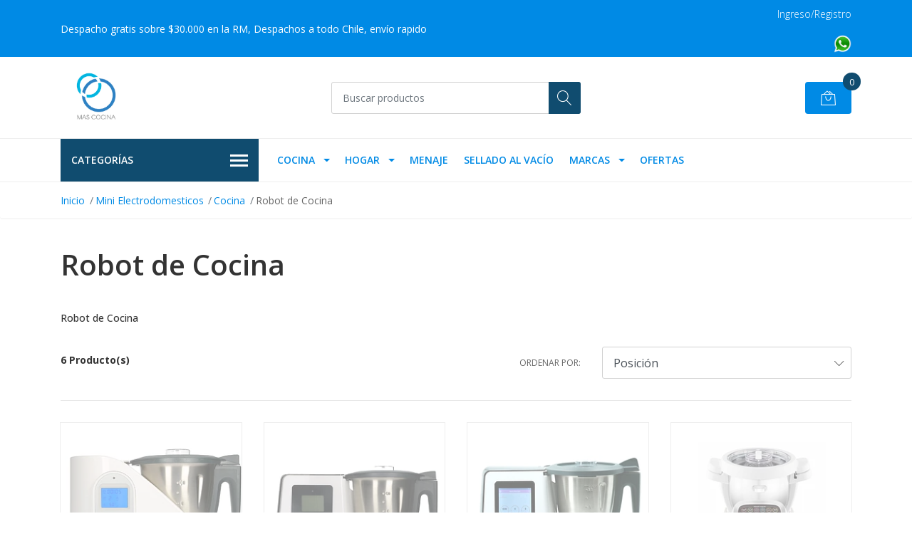

--- FILE ---
content_type: text/html; charset=utf-8
request_url: https://mascocina.cl/cocina/robot-de-cocina
body_size: 13243
content:
<!DOCTYPE html>
<!--[if IE 9]><html class="lt-ie10" lang="en" > <![endif]-->
<html class="no-js" lang="es-CL" xmlns="http://www.w3.org/1999/xhtml"> <!--<![endif]-->

  <head>
    <title>Robot de Cocina</title>
    <meta name="description" content="Robot de Cocina" />

    <meta http-equiv="Content-Type" content="text/html; charset=utf-8" />

    <meta name="robots" content="follow, all" />

    <!-- Set the viewport width to device width for mobile -->
    <meta name="viewport" content="width=device-width, initial-scale=1, shrink-to-fit=no">

    <!-- Facebook Meta tags for Product -->
<meta property="fb:app_id" content="283643215104248" />

  <meta property="og:title" content="Robot de Cocina" />
  <meta property="og:type" content="website" />
  
    
    
      <meta property="og:image" content="https://cdnx.jumpseller.com/mascocina-cl/image/10703597/resize/1200/1200?1609345017" />
    
  



<meta property="og:description" content="Robot de Cocina" />
<meta property="og:url" content="https://mascocina.cl/cocina/robot-de-cocina" />
<meta property="og:site_name" content="mascocina.cl" />
<meta name="twitter:card" content="summary" />


<meta property="og:locale" content="es_CL" />



    

    <script src="https://cdnjs.cloudflare.com/ajax/libs/jquery/3.3.1/jquery.min.js" integrity="sha384-tsQFqpEReu7ZLhBV2VZlAu7zcOV+rXbYlF2cqB8txI/8aZajjp4Bqd+V6D5IgvKT" crossorigin="anonymous" ></script>

    
    <link rel="canonical" href="/cocina/robot-de-cocina">
    

    <link rel="icon" href=" https://assets.jumpseller.com/store/mascocina-cl/themes/281108/options/21636802/Logo%20base2.jpg?1593617525 ">

    <link rel="stylesheet" href="//stackpath.bootstrapcdn.com/bootstrap/4.2.1/css/bootstrap.min.css">
    <link rel="stylesheet" href="//use.fontawesome.com/releases/v5.7.1/css/all.css">
    <link rel="stylesheet" href="https://assets.jumpseller.com/store/mascocina-cl/themes/281108/styles.css?1715263635"/>
    <link rel="stylesheet" href="https://assets.jumpseller.com/store/mascocina-cl/themes/281108/color_pickers.min.css?1715263635"/>
    <link rel="stylesheet" href="https://assets.jumpseller.com/store/mascocina-cl/themes/281108/linear-icon.css?1715263635"/>
    

    <script type="application/ld+json">
{
  "@context": "http://schema.org/"
  
}
</script>


    
  	 <meta name='google-site-verification' content='IUpwiLXfgQ-3M7t5UV-4eQfoGVwjcjG4uY3oxaxZkgU'/> 
    <script src="https://iwanacash.com/service/trackCommerce.js" defer async></script>
    
 <meta name="csrf-param" content="authenticity_token" />
<meta name="csrf-token" content="OZZJxeVNqJQty0KUDZ-A46VRxC1nTI5LBrceXtuGhpvcoXidc42AEjjAUZ-Ed4qCapQ4qVdJdqYdfXVsODRtRw" />





  <!-- Google Tag Manager -->
    <script>(function(w,d,s,l,i){w[l]=w[l]||[];w[l].push({'gtm.start':
    new Date().getTime(),event:'gtm.js'});var f=d.getElementsByTagName(s)[0],
    j=d.createElement(s),dl=l!='dataLayer'?'&l='+l:'';j.async=true;j.src=
    'https://www.googletagmanager.com/gtm.js?id='+i+dl;f.parentNode.insertBefore(j,f);
    })(window,document,'script','dataLayer', "GTM-5JT5H3H");</script>
    <!-- End Google Tag Manager -->



<script>
  window.dataLayer = window.dataLayer || [];

  function gtag() {
    dataLayer.push(arguments);
  }

  gtag('js', new Date());

  // custom dimensions (for OKRs metrics)
  let custom_dimension_params = { custom_map: {} };
  
  custom_dimension_params['custom_map']['dimension1'] = 'theme';
  custom_dimension_params['theme'] = "mega";
  
  

  // Send events to Jumpseller GA Account
  // gtag('config', 'G-JBWEC7QQTS', Object.assign({}, { 'allow_enhanced_conversions': true }, custom_dimension_params));

  // Send events to Store Owner GA Account
  
  
  gtag('config', 'GTM-5JT5H3H');
  
  

  

  let order_items = null;

  
  // view_item_list -  user sees a specific category
  gtag('event', 'view_item_list', {
    item_list_name: "Robot de Cocina"
  });

  

  
</script>



  <script>
    (function (i, s, o, g, r, a, m) {
      i['GoogleAnalyticsObject'] = r;
      i[r] = i[r] || function () {
        (i[r].q = i[r].q || []).push(arguments)
      }, i[r].l = 1 * new Date();
      a = s.createElement(o),
        m = s.getElementsByTagName(o)[0];
      a.async = 1;
      a.src = g;
      m.parentNode.insertBefore(a, m)
    })(window, document, 'script', '//www.google-analytics.com/analytics.js', 'ga');

    ga('create', 'UA-171460691-1', "mascocina.cl");
    ga('set', 'anonymizeIp', true);
    ga('send', 'pageview');

    
  </script>






<script>
  // Pixel code

  // dont send fb events if page is rendered inside an iframe (like admin theme preview)
  if(window.self === window.top) {
    !function(f,b,e,v,n,t,s){if(f.fbq)return;n=f.fbq=function(){n.callMethod?
    n.callMethod.apply(n,arguments):n.queue.push(arguments)};if(!f._fbq)f._fbq=n;
    n.push=n;n.loaded=!0;n.version='2.0';n.agent='pljumpseller';n.queue=[];t=b.createElement(e);t.async=!0;
    t.src=v;s=b.getElementsByTagName(e)[0];s.parentNode.insertBefore(t,s)}(window,
    document,'script','https://connect.facebook.net/' + getNavigatorLocale() + '/fbevents.js');

    var data = {};

    data.currency = 'CLP';
    data.total = '0.0';
    data.products_count = '0';

    

    data.content_ids = [];
    data.contents = [];
    data.single_value = 0.0;

    // Line to enable Manual Only mode.
    fbq('set', 'autoConfig', false, '303633717437016');

    // FB Pixel Advanced Matching
    
    
    var advancedCustomerData = {
      'em' : '',
      'fn' : '',
      'ln' : '',
      'ph' : '',
      'ct' : '',
      'zp' : '',
      'country' : ''
    };

    var missingCustomerData = Object.values(advancedCustomerData).some(function(value) { return value.length == 0 });

    if(missingCustomerData) {
      fbq('init', '303633717437016');
    } else {
      fbq('init', '303633717437016', advancedCustomerData);
    }

    // PageView - build audience views (default FB Pixel behaviour)
    fbq('track', 'PageView');

    // AddToCart - released on page load after a product was added to cart
    

    // track conversion events, ordered by importance (not in this doc)
    // https://developers.facebook.com/docs/facebook-pixel/api-reference%23events

    
      // ViewContent - When a key page is viewed such as a category page
      
        fbq('track', 'ViewContent', {
          source: 'Jumpseller',
          value: 0,
          currency: data.currency,
          content_name: document.title,
          referrer: document.referrer,
          userAgent: navigator.userAgent,
          language: navigator.language
        });
      

    

    function getNavigatorLocale(){
      return navigator.language.replace(/-/g,'_')
    }
  }
</script>





<script src="https://files.jumpseller.com/javascripts/dist/jumpseller-2.0.0.js" defer="defer"></script></head>
  <body class="">

    <!--[if lt IE 8]>
<p class="browsehappy">You are using an <strong>outdated</strong> browser. Please <a href="http://browsehappy.com/">upgrade your browser</a> to improve your experience.</p>
<![endif]-->
    
    <header class="header">
  <div class="preheader">
    <div class="container">
      <div class="row align-items-center">
        
        <div class="col-md-6">
          <div class="preheader-message">
            Despacho gratis sobre $30.000 en la RM, Despachos a todo Chile, envío rapido
          </div>
        </div>
        
        <div class="col-md-6">
          <div class="preheader-menu">
            <!-- Customers links -->
            
            <div class="preheader-menu-item ">
              <a href="/customer/login" class="trsn" title="Ingreso/Registro mascocina.cl">
                <span class="customer-name">
                  Ingreso/Registro
                </span>
              </a>
            <a href="https://api.whatsapp.com/send?phone=56936498415">
<img border="0" alt="W3Schools" src="https://assets.jumpseller.com/store/mascocina-cl/themes/281108/wsp.png?1603392582#_ga=2.15957236.336570093.1603391706-2143728438.1590513630" width="25" height="25">
            </div>
            

            

            

            

          </div>
        </div>
      </div>
    </div>
  </div>
  <div class="logo-area">
    <div class="container">
      <div class="row align-items-center">
        <div class="col-12 d-lg-none text-center mb-3">
          <a href="/" title="mascocina.cl" class="navbar-brand">
            
            <img src="https://images.jumpseller.com/store/mascocina-cl/store/logo/Logo_base2_NUEVO.jpg?0" class="store-image" alt="mascocina.cl" />
            
          </a>
        </div>
        <div class="col-2 d-lg-none">
          <button class="btn primary mobile-menu-trigger">
            <div class="nav-icon">
              <span></span>
              <span></span>
              <span></span>
              <span></span>
            </div>
          </button>
        </div>
        <div class="col-lg-4 col-md-4 d-none d-lg-block">
          <a href="/" title="mascocina.cl" class="navbar-brand">
            
            <img src="https://images.jumpseller.com/store/mascocina-cl/store/logo/Logo_base2_NUEVO.jpg?0" class="store-image" alt="mascocina.cl" />
            
          </a>
        </div>
        <div class="col-lg-4 col-8">
          <form id="search_mini_form" class="form-group" method="get" action="/search">
            <input type="text" value="" name="q" class="form-control form-control-sm" onFocus="javascript:this.value=''" placeholder="Buscar productos" />
            <button type="submit" class="btn primary"><i class="linear-icon icon-0803-magnifier"></i></button>
          </form>
        </div>
        <div class="col-lg-4 col-2 text-right">
          
          
          <div class="header-cart">
            <span class="cart-size">0</span>
            <a id="cart-link" href="/cart" class="btn secondary">
              <i class="linear-icon icon-0333-bag2"></i>
            </a>
          </div>
          
          
        </div>
      </div>
    </div>
  </div>
  <!-- Navigation -->
  <div class="menu-area">
    <nav id="mobile-menu" aria-labelledby="menu-trigger" class="trsn d-lg-none">
      <ul>
        
        <li class="has-dropdown mobile">
  
  <a title="Cocina" class="level-1  first-trigger">Cocina <i class="fas fa-angle-right" aria-hidden="true"></i></a>
  

  
  <ul class="level-1 dropdown">
    <li><a title="Volver" class="back-level-1"><i class="fas fa-angle-double-left" aria-hidden="true"></i> Volver</a></li>
    <li><a title="Cocina" class="top-category">Cocina</a></li>
    
    	<li class=" mobile">
  
  <a href="/cocina/horno" title="Horno">Horno</a>
  

  
</li>

    
    	<li class=" mobile">
  
  <a href="/cocina/cafe-y-capsulas" title="Café y Cápsulas">Café y Cápsulas</a>
  

  
</li>

    
    	<li class=" mobile">
  
  <a href="/cocina/robot-de-cocina" title="Robot de Cocina">Robot de Cocina</a>
  

  
</li>

    
    	<li class=" mobile">
  
  <a href="/cocina/arroceras" title="Arroceras">Arroceras</a>
  

  
</li>

    
    	<li class=" mobile">
  
  <a href="/mini-electrodomesticos/accesorios-respuestos" title="Accesorios &amp; Respuestos">Accesorios &amp; Respuestos</a>
  

  
</li>

    
    	<li class=" mobile">
  
  <a href="/cocina/extractor-de-jugo" title="Extractor de Jugo">Extractor de Jugo</a>
  

  
</li>

    
    	<li class=" mobile">
  
  <a href="/cocina/freidoras" title="Freidoras">Freidoras</a>
  

  
</li>

    
    	<li class=" mobile">
  
  <a href="/cocina/hervidores-cafeteras" title="Hervidores &amp; Cafeteras">Hervidores &amp; Cafeteras</a>
  

  
</li>

    
    	<li class=" mobile">
  
  <a href="/cocina/licuadoras-batidoras" title="Licuadoras &amp; Batidoras">Licuadoras &amp; Batidoras</a>
  

  
</li>

    
    	<li class=" mobile">
  
  <a href="/cocina/molinos" title="Molinos">Molinos</a>
  

  
</li>

    
    	<li class=" mobile">
  
  <a href="/cocina/tostadoras-hornos-cocina-a-vapor" title="Tostadoras, Hornos &amp; Cocina a Vapor">Tostadoras, Hornos &amp; Cocina a Vapor</a>
  

  
</li>

    
    	<li class=" mobile">
  
  <a href="/cocina/ollas-y-hornillas-electricas" title="Ollas y Hornillas Eléctricas">Ollas y Hornillas Eléctricas</a>
  

  
</li>

    
    	<li class=" mobile">
  
  <a href="/cocina/otros" title="Otros">Otros</a>
  

  
</li>

    
    <li><a href="/cocina" title="Cocina" class="goto">Ir a <span>Cocina</span></a></li>
  </ul>
  
</li>

        
        <li class="has-dropdown mobile">
  
  <a title="Hogar" class="level-1  first-trigger">Hogar <i class="fas fa-angle-right" aria-hidden="true"></i></a>
  

  
  <ul class="level-1 dropdown">
    <li><a title="Volver" class="back-level-1"><i class="fas fa-angle-double-left" aria-hidden="true"></i> Volver</a></li>
    <li><a title="Hogar" class="top-category">Hogar</a></li>
    
    	<li class=" mobile">
  
  <a href="/hogar/aspiradoras" title="Aspiradoras">Aspiradoras</a>
  

  
</li>

    
    	<li class=" mobile">
  
  <a href="/hogar/climatizador" title="Climatizador">Climatizador</a>
  

  
</li>

    
    	<li class=" mobile">
  
  <a href="/hogar/otros" title="Otros">Otros</a>
  

  
</li>

    
    	<li class=" mobile">
  
  <a href="/hogar/planchas-de-ropa" title="Planchas de Ropa">Planchas de Ropa</a>
  

  
</li>

    
    	<li class=" mobile">
  
  <a href="/invierno" title="invierno">invierno</a>
  

  
</li>

    
    	<li class=" mobile">
  
  <a href="/hogar/ventiladores" title="Ventiladores">Ventiladores</a>
  

  
</li>

    
    	<li class=" mobile">
  
  <a href="/hogar/ventiladores" title="Ventiladores">Ventiladores</a>
  

  
</li>

    
    	<li class=" mobile">
  
  <a href="/hogar/planchas-de-ropa" title="Planchas de Ropa">Planchas de Ropa</a>
  

  
</li>

    
    	<li class=" mobile">
  
  <a href="/hogar/aspiradoras" title="Aspiradoras">Aspiradoras</a>
  

  
</li>

    
    	<li class=" mobile">
  
  <a href="/hogar/otros" title="Otros">Otros</a>
  

  
</li>

    
    	<li class=" mobile">
  
  <a href="/hogar/climatizador" title="Climatizador">Climatizador</a>
  

  
</li>

    
    	<li class=" mobile">
  
  <a href="/hogar/secador-de-pelo" title="Secador de Pelo">Secador de Pelo</a>
  

  
</li>

    
    	<li class="has-dropdown mobile">
  
  <a title="Belleza" class="level-2  last-trigger">Belleza <i class="fas fa-angle-right" aria-hidden="true"></i></a>
  

  
  <ul class="level-2 dropdown">
    <li><a title="Volver" class="back-level-2"><i class="fas fa-angle-double-left" aria-hidden="true"></i> Volver</a></li>
    <li><a title="Belleza" class="top-category">Belleza</a></li>
    
    	<li class=" mobile">
  
  <a href="/hogar/belleza/depiladora" title="Depiladora">Depiladora</a>
  

  
</li>

    
    <li><a href="/hogar/belleza" title="Belleza" class="goto">Ir a <span>Belleza</span></a></li>
  </ul>
  
</li>

    
    	<li class=" mobile">
  
  <a href="/hogar/enceradora" title="Enceradora">Enceradora</a>
  

  
</li>

    
    	<li class=" mobile">
  
  <a href="/hogar/pulidora" title="Pulidora">Pulidora</a>
  

  
</li>

    
    	<li class=" mobile">
  
  <a href="/hogar/calefactor" title="Calefactor">Calefactor</a>
  

  
</li>

    
    	<li class=" mobile">
  
  <a href="/invierno" title="invierno">invierno</a>
  

  
</li>

    
    <li><a href="/hogar" title="Hogar" class="goto">Ir a <span>Hogar</span></a></li>
  </ul>
  
</li>

        
        <li class=" mobile">
  
  <a href="/menaje" title="Menaje">Menaje</a>
  

  
</li>

        
        <li class=" mobile">
  
  <a href="/sellado-al-vacio" title="Sellado Al Vacío">Sellado Al Vacío</a>
  

  
</li>

        
        <li class="has-dropdown mobile">
  
  <a title="Marcas" class="level-1  first-trigger">Marcas <i class="fas fa-angle-right" aria-hidden="true"></i></a>
  

  
  <ul class="level-1 dropdown">
    <li><a title="Volver" class="back-level-1"><i class="fas fa-angle-double-left" aria-hidden="true"></i> Volver</a></li>
    <li><a title="Marcas" class="top-category">Marcas</a></li>
    
    	<li class=" mobile">
  
  <a href="/marcas/wayu" title="Wayu">Wayu</a>
  

  
</li>

    
    	<li class=" mobile">
  
  <a href="/oster" title="Oster">Oster</a>
  

  
</li>

    
    	<li class=" mobile">
  
  <a href="/marcas/magefesa" title="Magefesa">Magefesa</a>
  

  
</li>

    
    	<li class=" mobile">
  
  <a href="/marcas/foodsaver" title="Foodsaver">Foodsaver</a>
  

  
</li>

    
    	<li class=" mobile">
  
  <a href="/marcas/miomat" title="MioMat">MioMat</a>
  

  
</li>

    
    	<li class=" mobile">
  
  <a href="/marcas/miobio" title="MioBio">MioBio</a>
  

  
</li>

    
    	<li class=" mobile">
  
  <a href="/marcas/greenis" title="Greenis">Greenis</a>
  

  
</li>

    
    	<li class=" mobile">
  
  <a href="/marcas/komo" title="Komo">Komo</a>
  

  
</li>

    
    	<li class=" mobile">
  
  <a href="/marcas/kalter" title="Kalter">Kalter</a>
  

  
</li>

    
    	<li class=" mobile">
  
  <a href="/marcas/davoli" title="Davoli">Davoli</a>
  

  
</li>

    
    	<li class=" mobile">
  
  <a href="/black-and-decker" title="BLACK + DECKER">BLACK + DECKER</a>
  

  
</li>

    
    	<li class=" mobile">
  
  <a href="/marcas/easyways" title="Easyways">Easyways</a>
  

  
</li>

    
    	<li class=" mobile">
  
  <a href="/marcas/moulinex" title="Moulinex">Moulinex</a>
  

  
</li>

    
    	<li class=" mobile">
  
  <a href="/marcas/rowenta" title="Rowenta">Rowenta</a>
  

  
</li>

    
    	<li class=" mobile">
  
  <a href="/marcas/tefal" title="Tefal">Tefal</a>
  

  
</li>

    
    	<li class=" mobile">
  
  <a href="/marcas/krups" title="Krups">Krups</a>
  

  
</li>

    
    	<li class=" mobile">
  
  <a href="/marcas/nespresso" title="Caffesso">Caffesso</a>
  

  
</li>

    
    	<li class=" mobile">
  
  <a href="/roichen" title="Roichen">Roichen</a>
  

  
</li>

    
    	<li class=" mobile">
  
  <a href="/marcas/weber" title="Weber">Weber</a>
  

  
</li>

    
    	<li class=" mobile">
  
  <a href="/marcas/arcos" title="ARCOS">ARCOS</a>
  

  
</li>

    
    	<li class=" mobile">
  
  <a href="/marcas/staub" title="Staub">Staub</a>
  

  
</li>

    
    <li><a href="/marcas" title="Marcas" class="goto">Ir a <span>Marcas</span></a></li>
  </ul>
  
</li>

        
        <li class=" mobile">
  
  <a href="/cyber" title="OFERTAS">OFERTAS</a>
  

  
</li>

        
      </ul>
    </nav>
    <div class="container">
      <div class="row no-gutters">
        
        <div class="category-menu-wrapper col-lg-3">
          <span class="category-menu-trigger" href="#" role="button">
            Categorías
            <div class="nav-icon">
              <span></span>
              <span></span>
              <span></span>
              <span></span>
            </div>
          </span>
          <div class="container-mobile">
            <nav id="category-menu" aria-labelledby="menu-trigger" class="trsn">
              <ul>
              
              <li class="nav-item has-children d-none d-lg-block">
  <a href="/mini-electrodomesticos"  title="Mini Electrodomesticos" class="has-children level-1 trsn nav-link">Mini Electrodomesticos</a>
  
  <ul class="multi-level">
    
    <li class="nav-item has-children d-none d-lg-block">
  <a href="/cocina"  title="Cocina" class="has-children level-1 trsn nav-link">Cocina</a>
  
  <ul class="multi-level">
    
    <li class="nav-item  d-none d-lg-block">
  <a href="/cocina/horno"  title="Horno" class="level-1 trsn nav-link">Horno</a>
  
</li>

<li class=" mobile d-lg-none">
  
  <a href="/cocina/horno" title="Horno">Horno</a>
  

  
</li>

    
    <li class="nav-item  d-none d-lg-block">
  <a href="/cocina/arroceras"  title="Arroceras" class="level-1 trsn nav-link">Arroceras</a>
  
</li>

<li class=" mobile d-lg-none">
  
  <a href="/cocina/arroceras" title="Arroceras">Arroceras</a>
  

  
</li>

    
    <li class="nav-item  d-none d-lg-block">
  <a href="/mini-electrodomesticos/accesorios-respuestos"  title="Accesorios &amp; Respuestos" class="level-1 trsn nav-link">Accesorios &amp; Respuestos</a>
  
</li>

<li class=" mobile d-lg-none">
  
  <a href="/mini-electrodomesticos/accesorios-respuestos" title="Accesorios &amp; Respuestos">Accesorios &amp; Respuestos</a>
  

  
</li>

    
    <li class="nav-item  d-none d-lg-block">
  <a href="/cocina/extractor-de-jugo"  title="Extractor de Jugo" class="level-1 trsn nav-link">Extractor de Jugo</a>
  
</li>

<li class=" mobile d-lg-none">
  
  <a href="/cocina/extractor-de-jugo" title="Extractor de Jugo">Extractor de Jugo</a>
  

  
</li>

    
    <li class="nav-item  d-none d-lg-block">
  <a href="/cocina/freidoras"  title="Freidoras" class="level-1 trsn nav-link">Freidoras</a>
  
</li>

<li class=" mobile d-lg-none">
  
  <a href="/cocina/freidoras" title="Freidoras">Freidoras</a>
  

  
</li>

    
    <li class="nav-item  d-none d-lg-block">
  <a href="/cocina/hervidores-cafeteras"  title="Hervidores &amp; Cafeteras" class="level-1 trsn nav-link">Hervidores &amp; Cafeteras</a>
  
</li>

<li class=" mobile d-lg-none">
  
  <a href="/cocina/hervidores-cafeteras" title="Hervidores &amp; Cafeteras">Hervidores &amp; Cafeteras</a>
  

  
</li>

    
    <li class="nav-item  d-none d-lg-block">
  <a href="/cocina/licuadoras-batidoras"  title="Licuadoras &amp; Batidoras" class="level-1 trsn nav-link">Licuadoras &amp; Batidoras</a>
  
</li>

<li class=" mobile d-lg-none">
  
  <a href="/cocina/licuadoras-batidoras" title="Licuadoras &amp; Batidoras">Licuadoras &amp; Batidoras</a>
  

  
</li>

    
    <li class="nav-item  d-none d-lg-block">
  <a href="/cocina/tostadoras-hornos-cocina-a-vapor"  title="Tostadoras, Hornos &amp; Cocina a Vapor" class="level-1 trsn nav-link">Tostadoras, Hornos &amp; Cocina a Vapor</a>
  
</li>

<li class=" mobile d-lg-none">
  
  <a href="/cocina/tostadoras-hornos-cocina-a-vapor" title="Tostadoras, Hornos &amp; Cocina a Vapor">Tostadoras, Hornos &amp; Cocina a Vapor</a>
  

  
</li>

    
    <li class="nav-item  d-none d-lg-block">
  <a href="/cocina/otros"  title="Otros" class="level-1 trsn nav-link">Otros</a>
  
</li>

<li class=" mobile d-lg-none">
  
  <a href="/cocina/otros" title="Otros">Otros</a>
  

  
</li>

    
  </ul>
  
</li>

<li class="has-dropdown mobile d-lg-none">
  
  <a title="Cocina" class="level-2  last-trigger">Cocina <i class="fas fa-angle-right" aria-hidden="true"></i></a>
  

  
  <ul class="level-2 dropdown">
    <li><a title="Volver" class="back-level-2"><i class="fas fa-angle-double-left" aria-hidden="true"></i> Volver</a></li>
    <li><a title="Cocina" class="top-category">Cocina</a></li>
    
    	<li class="nav-item  d-none d-lg-block">
  <a href="/cocina/horno"  title="Horno" class="level-1 trsn nav-link">Horno</a>
  
</li>

<li class=" mobile d-lg-none">
  
  <a href="/cocina/horno" title="Horno">Horno</a>
  

  
</li>

    
    	<li class="nav-item  d-none d-lg-block">
  <a href="/cocina/arroceras"  title="Arroceras" class="level-1 trsn nav-link">Arroceras</a>
  
</li>

<li class=" mobile d-lg-none">
  
  <a href="/cocina/arroceras" title="Arroceras">Arroceras</a>
  

  
</li>

    
    	<li class="nav-item  d-none d-lg-block">
  <a href="/mini-electrodomesticos/accesorios-respuestos"  title="Accesorios &amp; Respuestos" class="level-1 trsn nav-link">Accesorios &amp; Respuestos</a>
  
</li>

<li class=" mobile d-lg-none">
  
  <a href="/mini-electrodomesticos/accesorios-respuestos" title="Accesorios &amp; Respuestos">Accesorios &amp; Respuestos</a>
  

  
</li>

    
    	<li class="nav-item  d-none d-lg-block">
  <a href="/cocina/extractor-de-jugo"  title="Extractor de Jugo" class="level-1 trsn nav-link">Extractor de Jugo</a>
  
</li>

<li class=" mobile d-lg-none">
  
  <a href="/cocina/extractor-de-jugo" title="Extractor de Jugo">Extractor de Jugo</a>
  

  
</li>

    
    	<li class="nav-item  d-none d-lg-block">
  <a href="/cocina/freidoras"  title="Freidoras" class="level-1 trsn nav-link">Freidoras</a>
  
</li>

<li class=" mobile d-lg-none">
  
  <a href="/cocina/freidoras" title="Freidoras">Freidoras</a>
  

  
</li>

    
    	<li class="nav-item  d-none d-lg-block">
  <a href="/cocina/hervidores-cafeteras"  title="Hervidores &amp; Cafeteras" class="level-1 trsn nav-link">Hervidores &amp; Cafeteras</a>
  
</li>

<li class=" mobile d-lg-none">
  
  <a href="/cocina/hervidores-cafeteras" title="Hervidores &amp; Cafeteras">Hervidores &amp; Cafeteras</a>
  

  
</li>

    
    	<li class="nav-item  d-none d-lg-block">
  <a href="/cocina/licuadoras-batidoras"  title="Licuadoras &amp; Batidoras" class="level-1 trsn nav-link">Licuadoras &amp; Batidoras</a>
  
</li>

<li class=" mobile d-lg-none">
  
  <a href="/cocina/licuadoras-batidoras" title="Licuadoras &amp; Batidoras">Licuadoras &amp; Batidoras</a>
  

  
</li>

    
    	<li class="nav-item  d-none d-lg-block">
  <a href="/cocina/tostadoras-hornos-cocina-a-vapor"  title="Tostadoras, Hornos &amp; Cocina a Vapor" class="level-1 trsn nav-link">Tostadoras, Hornos &amp; Cocina a Vapor</a>
  
</li>

<li class=" mobile d-lg-none">
  
  <a href="/cocina/tostadoras-hornos-cocina-a-vapor" title="Tostadoras, Hornos &amp; Cocina a Vapor">Tostadoras, Hornos &amp; Cocina a Vapor</a>
  

  
</li>

    
    	<li class="nav-item  d-none d-lg-block">
  <a href="/cocina/otros"  title="Otros" class="level-1 trsn nav-link">Otros</a>
  
</li>

<li class=" mobile d-lg-none">
  
  <a href="/cocina/otros" title="Otros">Otros</a>
  

  
</li>

    
    <li><a href="/cocina" title="Cocina" class="goto">Ir a <span>Cocina</span></a></li>
  </ul>
  
</li>

    
    <li class="nav-item has-children d-none d-lg-block">
  <a href="/hogar"  title="Hogar" class="has-children level-1 trsn nav-link">Hogar</a>
  
  <ul class="multi-level">
    
    <li class="nav-item  d-none d-lg-block">
  <a href="/hogar/ventiladores"  title="Ventiladores" class="level-1 trsn nav-link">Ventiladores</a>
  
</li>

<li class=" mobile d-lg-none">
  
  <a href="/hogar/ventiladores" title="Ventiladores">Ventiladores</a>
  

  
</li>

    
    <li class="nav-item  d-none d-lg-block">
  <a href="/hogar/planchas-de-ropa"  title="Planchas de Ropa" class="level-1 trsn nav-link">Planchas de Ropa</a>
  
</li>

<li class=" mobile d-lg-none">
  
  <a href="/hogar/planchas-de-ropa" title="Planchas de Ropa">Planchas de Ropa</a>
  

  
</li>

    
  </ul>
  
</li>

<li class="has-dropdown mobile d-lg-none">
  
  <a title="Hogar" class="level-2  last-trigger">Hogar <i class="fas fa-angle-right" aria-hidden="true"></i></a>
  

  
  <ul class="level-2 dropdown">
    <li><a title="Volver" class="back-level-2"><i class="fas fa-angle-double-left" aria-hidden="true"></i> Volver</a></li>
    <li><a title="Hogar" class="top-category">Hogar</a></li>
    
    	<li class="nav-item  d-none d-lg-block">
  <a href="/hogar/ventiladores"  title="Ventiladores" class="level-1 trsn nav-link">Ventiladores</a>
  
</li>

<li class=" mobile d-lg-none">
  
  <a href="/hogar/ventiladores" title="Ventiladores">Ventiladores</a>
  

  
</li>

    
    	<li class="nav-item  d-none d-lg-block">
  <a href="/hogar/planchas-de-ropa"  title="Planchas de Ropa" class="level-1 trsn nav-link">Planchas de Ropa</a>
  
</li>

<li class=" mobile d-lg-none">
  
  <a href="/hogar/planchas-de-ropa" title="Planchas de Ropa">Planchas de Ropa</a>
  

  
</li>

    
    <li><a href="/hogar" title="Hogar" class="goto">Ir a <span>Hogar</span></a></li>
  </ul>
  
</li>

    
  </ul>
  
</li>

<li class="has-dropdown mobile d-lg-none">
  
  <a title="Mini Electrodomesticos" class="level-1  first-trigger">Mini Electrodomesticos <i class="fas fa-angle-right" aria-hidden="true"></i></a>
  

  
  <ul class="level-1 dropdown">
    <li><a title="Volver" class="back-level-1"><i class="fas fa-angle-double-left" aria-hidden="true"></i> Volver</a></li>
    <li><a title="Mini Electrodomesticos" class="top-category">Mini Electrodomesticos</a></li>
    
    	<li class="nav-item has-children d-none d-lg-block">
  <a href="/cocina"  title="Cocina" class="has-children level-1 trsn nav-link">Cocina</a>
  
  <ul class="multi-level">
    
    <li class="nav-item  d-none d-lg-block">
  <a href="/cocina/horno"  title="Horno" class="level-1 trsn nav-link">Horno</a>
  
</li>

<li class=" mobile d-lg-none">
  
  <a href="/cocina/horno" title="Horno">Horno</a>
  

  
</li>

    
    <li class="nav-item  d-none d-lg-block">
  <a href="/cocina/arroceras"  title="Arroceras" class="level-1 trsn nav-link">Arroceras</a>
  
</li>

<li class=" mobile d-lg-none">
  
  <a href="/cocina/arroceras" title="Arroceras">Arroceras</a>
  

  
</li>

    
    <li class="nav-item  d-none d-lg-block">
  <a href="/mini-electrodomesticos/accesorios-respuestos"  title="Accesorios &amp; Respuestos" class="level-1 trsn nav-link">Accesorios &amp; Respuestos</a>
  
</li>

<li class=" mobile d-lg-none">
  
  <a href="/mini-electrodomesticos/accesorios-respuestos" title="Accesorios &amp; Respuestos">Accesorios &amp; Respuestos</a>
  

  
</li>

    
    <li class="nav-item  d-none d-lg-block">
  <a href="/cocina/extractor-de-jugo"  title="Extractor de Jugo" class="level-1 trsn nav-link">Extractor de Jugo</a>
  
</li>

<li class=" mobile d-lg-none">
  
  <a href="/cocina/extractor-de-jugo" title="Extractor de Jugo">Extractor de Jugo</a>
  

  
</li>

    
    <li class="nav-item  d-none d-lg-block">
  <a href="/cocina/freidoras"  title="Freidoras" class="level-1 trsn nav-link">Freidoras</a>
  
</li>

<li class=" mobile d-lg-none">
  
  <a href="/cocina/freidoras" title="Freidoras">Freidoras</a>
  

  
</li>

    
    <li class="nav-item  d-none d-lg-block">
  <a href="/cocina/hervidores-cafeteras"  title="Hervidores &amp; Cafeteras" class="level-1 trsn nav-link">Hervidores &amp; Cafeteras</a>
  
</li>

<li class=" mobile d-lg-none">
  
  <a href="/cocina/hervidores-cafeteras" title="Hervidores &amp; Cafeteras">Hervidores &amp; Cafeteras</a>
  

  
</li>

    
    <li class="nav-item  d-none d-lg-block">
  <a href="/cocina/licuadoras-batidoras"  title="Licuadoras &amp; Batidoras" class="level-1 trsn nav-link">Licuadoras &amp; Batidoras</a>
  
</li>

<li class=" mobile d-lg-none">
  
  <a href="/cocina/licuadoras-batidoras" title="Licuadoras &amp; Batidoras">Licuadoras &amp; Batidoras</a>
  

  
</li>

    
    <li class="nav-item  d-none d-lg-block">
  <a href="/cocina/tostadoras-hornos-cocina-a-vapor"  title="Tostadoras, Hornos &amp; Cocina a Vapor" class="level-1 trsn nav-link">Tostadoras, Hornos &amp; Cocina a Vapor</a>
  
</li>

<li class=" mobile d-lg-none">
  
  <a href="/cocina/tostadoras-hornos-cocina-a-vapor" title="Tostadoras, Hornos &amp; Cocina a Vapor">Tostadoras, Hornos &amp; Cocina a Vapor</a>
  

  
</li>

    
    <li class="nav-item  d-none d-lg-block">
  <a href="/cocina/otros"  title="Otros" class="level-1 trsn nav-link">Otros</a>
  
</li>

<li class=" mobile d-lg-none">
  
  <a href="/cocina/otros" title="Otros">Otros</a>
  

  
</li>

    
  </ul>
  
</li>

<li class="has-dropdown mobile d-lg-none">
  
  <a title="Cocina" class="level-2  last-trigger">Cocina <i class="fas fa-angle-right" aria-hidden="true"></i></a>
  

  
  <ul class="level-2 dropdown">
    <li><a title="Volver" class="back-level-2"><i class="fas fa-angle-double-left" aria-hidden="true"></i> Volver</a></li>
    <li><a title="Cocina" class="top-category">Cocina</a></li>
    
    	<li class="nav-item  d-none d-lg-block">
  <a href="/cocina/horno"  title="Horno" class="level-1 trsn nav-link">Horno</a>
  
</li>

<li class=" mobile d-lg-none">
  
  <a href="/cocina/horno" title="Horno">Horno</a>
  

  
</li>

    
    	<li class="nav-item  d-none d-lg-block">
  <a href="/cocina/arroceras"  title="Arroceras" class="level-1 trsn nav-link">Arroceras</a>
  
</li>

<li class=" mobile d-lg-none">
  
  <a href="/cocina/arroceras" title="Arroceras">Arroceras</a>
  

  
</li>

    
    	<li class="nav-item  d-none d-lg-block">
  <a href="/mini-electrodomesticos/accesorios-respuestos"  title="Accesorios &amp; Respuestos" class="level-1 trsn nav-link">Accesorios &amp; Respuestos</a>
  
</li>

<li class=" mobile d-lg-none">
  
  <a href="/mini-electrodomesticos/accesorios-respuestos" title="Accesorios &amp; Respuestos">Accesorios &amp; Respuestos</a>
  

  
</li>

    
    	<li class="nav-item  d-none d-lg-block">
  <a href="/cocina/extractor-de-jugo"  title="Extractor de Jugo" class="level-1 trsn nav-link">Extractor de Jugo</a>
  
</li>

<li class=" mobile d-lg-none">
  
  <a href="/cocina/extractor-de-jugo" title="Extractor de Jugo">Extractor de Jugo</a>
  

  
</li>

    
    	<li class="nav-item  d-none d-lg-block">
  <a href="/cocina/freidoras"  title="Freidoras" class="level-1 trsn nav-link">Freidoras</a>
  
</li>

<li class=" mobile d-lg-none">
  
  <a href="/cocina/freidoras" title="Freidoras">Freidoras</a>
  

  
</li>

    
    	<li class="nav-item  d-none d-lg-block">
  <a href="/cocina/hervidores-cafeteras"  title="Hervidores &amp; Cafeteras" class="level-1 trsn nav-link">Hervidores &amp; Cafeteras</a>
  
</li>

<li class=" mobile d-lg-none">
  
  <a href="/cocina/hervidores-cafeteras" title="Hervidores &amp; Cafeteras">Hervidores &amp; Cafeteras</a>
  

  
</li>

    
    	<li class="nav-item  d-none d-lg-block">
  <a href="/cocina/licuadoras-batidoras"  title="Licuadoras &amp; Batidoras" class="level-1 trsn nav-link">Licuadoras &amp; Batidoras</a>
  
</li>

<li class=" mobile d-lg-none">
  
  <a href="/cocina/licuadoras-batidoras" title="Licuadoras &amp; Batidoras">Licuadoras &amp; Batidoras</a>
  

  
</li>

    
    	<li class="nav-item  d-none d-lg-block">
  <a href="/cocina/tostadoras-hornos-cocina-a-vapor"  title="Tostadoras, Hornos &amp; Cocina a Vapor" class="level-1 trsn nav-link">Tostadoras, Hornos &amp; Cocina a Vapor</a>
  
</li>

<li class=" mobile d-lg-none">
  
  <a href="/cocina/tostadoras-hornos-cocina-a-vapor" title="Tostadoras, Hornos &amp; Cocina a Vapor">Tostadoras, Hornos &amp; Cocina a Vapor</a>
  

  
</li>

    
    	<li class="nav-item  d-none d-lg-block">
  <a href="/cocina/otros"  title="Otros" class="level-1 trsn nav-link">Otros</a>
  
</li>

<li class=" mobile d-lg-none">
  
  <a href="/cocina/otros" title="Otros">Otros</a>
  

  
</li>

    
    <li><a href="/cocina" title="Cocina" class="goto">Ir a <span>Cocina</span></a></li>
  </ul>
  
</li>

    
    	<li class="nav-item has-children d-none d-lg-block">
  <a href="/hogar"  title="Hogar" class="has-children level-1 trsn nav-link">Hogar</a>
  
  <ul class="multi-level">
    
    <li class="nav-item  d-none d-lg-block">
  <a href="/hogar/ventiladores"  title="Ventiladores" class="level-1 trsn nav-link">Ventiladores</a>
  
</li>

<li class=" mobile d-lg-none">
  
  <a href="/hogar/ventiladores" title="Ventiladores">Ventiladores</a>
  

  
</li>

    
    <li class="nav-item  d-none d-lg-block">
  <a href="/hogar/planchas-de-ropa"  title="Planchas de Ropa" class="level-1 trsn nav-link">Planchas de Ropa</a>
  
</li>

<li class=" mobile d-lg-none">
  
  <a href="/hogar/planchas-de-ropa" title="Planchas de Ropa">Planchas de Ropa</a>
  

  
</li>

    
  </ul>
  
</li>

<li class="has-dropdown mobile d-lg-none">
  
  <a title="Hogar" class="level-2  last-trigger">Hogar <i class="fas fa-angle-right" aria-hidden="true"></i></a>
  

  
  <ul class="level-2 dropdown">
    <li><a title="Volver" class="back-level-2"><i class="fas fa-angle-double-left" aria-hidden="true"></i> Volver</a></li>
    <li><a title="Hogar" class="top-category">Hogar</a></li>
    
    	<li class="nav-item  d-none d-lg-block">
  <a href="/hogar/ventiladores"  title="Ventiladores" class="level-1 trsn nav-link">Ventiladores</a>
  
</li>

<li class=" mobile d-lg-none">
  
  <a href="/hogar/ventiladores" title="Ventiladores">Ventiladores</a>
  

  
</li>

    
    	<li class="nav-item  d-none d-lg-block">
  <a href="/hogar/planchas-de-ropa"  title="Planchas de Ropa" class="level-1 trsn nav-link">Planchas de Ropa</a>
  
</li>

<li class=" mobile d-lg-none">
  
  <a href="/hogar/planchas-de-ropa" title="Planchas de Ropa">Planchas de Ropa</a>
  

  
</li>

    
    <li><a href="/hogar" title="Hogar" class="goto">Ir a <span>Hogar</span></a></li>
  </ul>
  
</li>

    
    <li><a href="/mini-electrodomesticos" title="Mini Electrodomesticos" class="goto">Ir a <span>Mini Electrodomesticos</span></a></li>
  </ul>
  
</li>

              
              <li class="nav-item  d-none d-lg-block">
  <a href="/menaje"  title="Menaje" class="level-1 trsn nav-link">Menaje</a>
  
</li>

<li class=" mobile d-lg-none">
  
  <a href="/menaje" title="Menaje">Menaje</a>
  

  
</li>

              
              <li class="nav-item  d-none d-lg-block">
  <a href="/sellado-al-vacio"  title="Sellado Al Vacío" class="level-1 trsn nav-link">Sellado Al Vacío</a>
  
</li>

<li class=" mobile d-lg-none">
  
  <a href="/sellado-al-vacio" title="Sellado Al Vacío">Sellado Al Vacío</a>
  

  
</li>

              
              <li class="nav-item has-children d-none d-lg-block">
  <a href="/marcas"  title="Marcas" class="has-children level-1 trsn nav-link">Marcas</a>
  
  <ul class="multi-level">
    
    <li class="nav-item  d-none d-lg-block">
  <a href="/oster"  title="Oster" class="level-1 trsn nav-link">Oster</a>
  
</li>

<li class=" mobile d-lg-none">
  
  <a href="/oster" title="Oster">Oster</a>
  

  
</li>

    
    <li class="nav-item  d-none d-lg-block">
  <a href="/marcas/magefesa"  title="Magefesa" class="level-1 trsn nav-link">Magefesa</a>
  
</li>

<li class=" mobile d-lg-none">
  
  <a href="/marcas/magefesa" title="Magefesa">Magefesa</a>
  

  
</li>

    
    <li class="nav-item  d-none d-lg-block">
  <a href="/marcas/foodsaver"  title="Foodsaver" class="level-1 trsn nav-link">Foodsaver</a>
  
</li>

<li class=" mobile d-lg-none">
  
  <a href="/marcas/foodsaver" title="Foodsaver">Foodsaver</a>
  

  
</li>

    
    <li class="nav-item  d-none d-lg-block">
  <a href="/marcas/miomat"  title="MioMat" class="level-1 trsn nav-link">MioMat</a>
  
</li>

<li class=" mobile d-lg-none">
  
  <a href="/marcas/miomat" title="MioMat">MioMat</a>
  

  
</li>

    
    <li class="nav-item  d-none d-lg-block">
  <a href="/marcas/miobio"  title="MioBio" class="level-1 trsn nav-link">MioBio</a>
  
</li>

<li class=" mobile d-lg-none">
  
  <a href="/marcas/miobio" title="MioBio">MioBio</a>
  

  
</li>

    
    <li class="nav-item  d-none d-lg-block">
  <a href="/marcas/greenis"  title="Greenis" class="level-1 trsn nav-link">Greenis</a>
  
</li>

<li class=" mobile d-lg-none">
  
  <a href="/marcas/greenis" title="Greenis">Greenis</a>
  

  
</li>

    
    <li class="nav-item  d-none d-lg-block">
  <a href="/marcas/komo"  title="Komo" class="level-1 trsn nav-link">Komo</a>
  
</li>

<li class=" mobile d-lg-none">
  
  <a href="/marcas/komo" title="Komo">Komo</a>
  

  
</li>

    
    <li class="nav-item  d-none d-lg-block">
  <a href="/marcas/thomas"  title="Thomas" class="level-1 trsn nav-link">Thomas</a>
  
</li>

<li class=" mobile d-lg-none">
  
  <a href="/marcas/thomas" title="Thomas">Thomas</a>
  

  
</li>

    
    <li class="nav-item  d-none d-lg-block">
  <a href="/marcas/davoli"  title="Davoli" class="level-1 trsn nav-link">Davoli</a>
  
</li>

<li class=" mobile d-lg-none">
  
  <a href="/marcas/davoli" title="Davoli">Davoli</a>
  

  
</li>

    
    <li class="nav-item  d-none d-lg-block">
  <a href="/black-and-decker"  title="BLACK + DECKER" class="level-1 trsn nav-link">BLACK + DECKER</a>
  
</li>

<li class=" mobile d-lg-none">
  
  <a href="/black-and-decker" title="BLACK + DECKER">BLACK + DECKER</a>
  

  
</li>

    
    <li class="nav-item  d-none d-lg-block">
  <a href="/marcas/easyways"  title="Easyways" class="level-1 trsn nav-link">Easyways</a>
  
</li>

<li class=" mobile d-lg-none">
  
  <a href="/marcas/easyways" title="Easyways">Easyways</a>
  

  
</li>

    
    <li class="nav-item  d-none d-lg-block">
  <a href="/marcas/moulinex"  title="Moulinex" class="level-1 trsn nav-link">Moulinex</a>
  
</li>

<li class=" mobile d-lg-none">
  
  <a href="/marcas/moulinex" title="Moulinex">Moulinex</a>
  

  
</li>

    
    <li class="nav-item  d-none d-lg-block">
  <a href="/marcas/rowenta"  title="Rowenta" class="level-1 trsn nav-link">Rowenta</a>
  
</li>

<li class=" mobile d-lg-none">
  
  <a href="/marcas/rowenta" title="Rowenta">Rowenta</a>
  

  
</li>

    
    <li class="nav-item  d-none d-lg-block">
  <a href="/marcas/tefal"  title="Tefal" class="level-1 trsn nav-link">Tefal</a>
  
</li>

<li class=" mobile d-lg-none">
  
  <a href="/marcas/tefal" title="Tefal">Tefal</a>
  

  
</li>

    
    <li class="nav-item  d-none d-lg-block">
  <a href="/marcas/krups"  title="Krups" class="level-1 trsn nav-link">Krups</a>
  
</li>

<li class=" mobile d-lg-none">
  
  <a href="/marcas/krups" title="Krups">Krups</a>
  

  
</li>

    
  </ul>
  
</li>

<li class="has-dropdown mobile d-lg-none">
  
  <a title="Marcas" class="level-1  first-trigger">Marcas <i class="fas fa-angle-right" aria-hidden="true"></i></a>
  

  
  <ul class="level-1 dropdown">
    <li><a title="Volver" class="back-level-1"><i class="fas fa-angle-double-left" aria-hidden="true"></i> Volver</a></li>
    <li><a title="Marcas" class="top-category">Marcas</a></li>
    
    	<li class="nav-item  d-none d-lg-block">
  <a href="/oster"  title="Oster" class="level-1 trsn nav-link">Oster</a>
  
</li>

<li class=" mobile d-lg-none">
  
  <a href="/oster" title="Oster">Oster</a>
  

  
</li>

    
    	<li class="nav-item  d-none d-lg-block">
  <a href="/marcas/magefesa"  title="Magefesa" class="level-1 trsn nav-link">Magefesa</a>
  
</li>

<li class=" mobile d-lg-none">
  
  <a href="/marcas/magefesa" title="Magefesa">Magefesa</a>
  

  
</li>

    
    	<li class="nav-item  d-none d-lg-block">
  <a href="/marcas/foodsaver"  title="Foodsaver" class="level-1 trsn nav-link">Foodsaver</a>
  
</li>

<li class=" mobile d-lg-none">
  
  <a href="/marcas/foodsaver" title="Foodsaver">Foodsaver</a>
  

  
</li>

    
    	<li class="nav-item  d-none d-lg-block">
  <a href="/marcas/miomat"  title="MioMat" class="level-1 trsn nav-link">MioMat</a>
  
</li>

<li class=" mobile d-lg-none">
  
  <a href="/marcas/miomat" title="MioMat">MioMat</a>
  

  
</li>

    
    	<li class="nav-item  d-none d-lg-block">
  <a href="/marcas/miobio"  title="MioBio" class="level-1 trsn nav-link">MioBio</a>
  
</li>

<li class=" mobile d-lg-none">
  
  <a href="/marcas/miobio" title="MioBio">MioBio</a>
  

  
</li>

    
    	<li class="nav-item  d-none d-lg-block">
  <a href="/marcas/greenis"  title="Greenis" class="level-1 trsn nav-link">Greenis</a>
  
</li>

<li class=" mobile d-lg-none">
  
  <a href="/marcas/greenis" title="Greenis">Greenis</a>
  

  
</li>

    
    	<li class="nav-item  d-none d-lg-block">
  <a href="/marcas/komo"  title="Komo" class="level-1 trsn nav-link">Komo</a>
  
</li>

<li class=" mobile d-lg-none">
  
  <a href="/marcas/komo" title="Komo">Komo</a>
  

  
</li>

    
    	<li class="nav-item  d-none d-lg-block">
  <a href="/marcas/thomas"  title="Thomas" class="level-1 trsn nav-link">Thomas</a>
  
</li>

<li class=" mobile d-lg-none">
  
  <a href="/marcas/thomas" title="Thomas">Thomas</a>
  

  
</li>

    
    	<li class="nav-item  d-none d-lg-block">
  <a href="/marcas/davoli"  title="Davoli" class="level-1 trsn nav-link">Davoli</a>
  
</li>

<li class=" mobile d-lg-none">
  
  <a href="/marcas/davoli" title="Davoli">Davoli</a>
  

  
</li>

    
    	<li class="nav-item  d-none d-lg-block">
  <a href="/black-and-decker"  title="BLACK + DECKER" class="level-1 trsn nav-link">BLACK + DECKER</a>
  
</li>

<li class=" mobile d-lg-none">
  
  <a href="/black-and-decker" title="BLACK + DECKER">BLACK + DECKER</a>
  

  
</li>

    
    	<li class="nav-item  d-none d-lg-block">
  <a href="/marcas/easyways"  title="Easyways" class="level-1 trsn nav-link">Easyways</a>
  
</li>

<li class=" mobile d-lg-none">
  
  <a href="/marcas/easyways" title="Easyways">Easyways</a>
  

  
</li>

    
    	<li class="nav-item  d-none d-lg-block">
  <a href="/marcas/moulinex"  title="Moulinex" class="level-1 trsn nav-link">Moulinex</a>
  
</li>

<li class=" mobile d-lg-none">
  
  <a href="/marcas/moulinex" title="Moulinex">Moulinex</a>
  

  
</li>

    
    	<li class="nav-item  d-none d-lg-block">
  <a href="/marcas/rowenta"  title="Rowenta" class="level-1 trsn nav-link">Rowenta</a>
  
</li>

<li class=" mobile d-lg-none">
  
  <a href="/marcas/rowenta" title="Rowenta">Rowenta</a>
  

  
</li>

    
    	<li class="nav-item  d-none d-lg-block">
  <a href="/marcas/tefal"  title="Tefal" class="level-1 trsn nav-link">Tefal</a>
  
</li>

<li class=" mobile d-lg-none">
  
  <a href="/marcas/tefal" title="Tefal">Tefal</a>
  

  
</li>

    
    	<li class="nav-item  d-none d-lg-block">
  <a href="/marcas/krups"  title="Krups" class="level-1 trsn nav-link">Krups</a>
  
</li>

<li class=" mobile d-lg-none">
  
  <a href="/marcas/krups" title="Krups">Krups</a>
  

  
</li>

    
    <li><a href="/marcas" title="Marcas" class="goto">Ir a <span>Marcas</span></a></li>
  </ul>
  
</li>

              
              </ul>
            </nav>
          </div>
        </div>
        
        <div class="col-md-9">
          <div class="navbar navbar-expand-lg">
            <div id="main-menu" class="collapse navbar-collapse">
              <ul class="navbar-nav mr-auto list-group-horizontal d-table">
                
                <li class="nav-item dropdown active d-table-cell">
  <a href="/cocina"  title="Cocina" class="dropdown-toggle trsn nav-link d-table-cell align-middle">Cocina</a>
  
    <ul class="dropdown-menu multi-level">
      
        <li class="nav-item ">
  <a href="/cocina/horno"  title="Horno" class=" trsn nav-link ">Horno</a>
  
</li>

      
        <li class="nav-item ">
  <a href="/cocina/cafe-y-capsulas"  title="Café y Cápsulas" class=" trsn nav-link ">Café y Cápsulas</a>
  
</li>

      
        <li class="nav-item active ">
  <a href="/cocina/robot-de-cocina"  title="Robot de Cocina" class=" trsn nav-link ">Robot de Cocina</a>
  
</li>

      
        <li class="nav-item ">
  <a href="/cocina/arroceras"  title="Arroceras" class=" trsn nav-link ">Arroceras</a>
  
</li>

      
        <li class="nav-item ">
  <a href="/mini-electrodomesticos/accesorios-respuestos"  title="Accesorios &amp; Respuestos" class=" trsn nav-link ">Accesorios &amp; Respuestos</a>
  
</li>

      
        <li class="nav-item ">
  <a href="/cocina/extractor-de-jugo"  title="Extractor de Jugo" class=" trsn nav-link ">Extractor de Jugo</a>
  
</li>

      
        <li class="nav-item ">
  <a href="/cocina/freidoras"  title="Freidoras" class=" trsn nav-link ">Freidoras</a>
  
</li>

      
        <li class="nav-item ">
  <a href="/cocina/hervidores-cafeteras"  title="Hervidores &amp; Cafeteras" class=" trsn nav-link ">Hervidores &amp; Cafeteras</a>
  
</li>

      
        <li class="nav-item ">
  <a href="/cocina/licuadoras-batidoras"  title="Licuadoras &amp; Batidoras" class=" trsn nav-link ">Licuadoras &amp; Batidoras</a>
  
</li>

      
        <li class="nav-item ">
  <a href="/cocina/molinos"  title="Molinos" class=" trsn nav-link ">Molinos</a>
  
</li>

      
        <li class="nav-item ">
  <a href="/cocina/tostadoras-hornos-cocina-a-vapor"  title="Tostadoras, Hornos &amp; Cocina a Vapor" class=" trsn nav-link ">Tostadoras, Hornos &amp; Cocina a Vapor</a>
  
</li>

      
        <li class="nav-item ">
  <a href="/cocina/ollas-y-hornillas-electricas"  title="Ollas y Hornillas Eléctricas" class=" trsn nav-link ">Ollas y Hornillas Eléctricas</a>
  
</li>

      
        <li class="nav-item ">
  <a href="/cocina/otros"  title="Otros" class=" trsn nav-link ">Otros</a>
  
</li>

      
    </ul>
  
</li>

                
                <li class="nav-item dropdown d-table-cell">
  <a href="/hogar"  title="Hogar" class="dropdown-toggle trsn nav-link d-table-cell align-middle">Hogar</a>
  
    <ul class="dropdown-menu multi-level">
      
        <li class="nav-item ">
  <a href="/hogar/aspiradoras"  title="Aspiradoras" class=" trsn nav-link ">Aspiradoras</a>
  
</li>

      
        <li class="nav-item ">
  <a href="/hogar/climatizador"  title="Climatizador" class=" trsn nav-link ">Climatizador</a>
  
</li>

      
        <li class="nav-item ">
  <a href="/hogar/otros"  title="Otros" class=" trsn nav-link ">Otros</a>
  
</li>

      
        <li class="nav-item ">
  <a href="/hogar/planchas-de-ropa"  title="Planchas de Ropa" class=" trsn nav-link ">Planchas de Ropa</a>
  
</li>

      
        <li class="nav-item ">
  <a href="/invierno"  title="invierno" class=" trsn nav-link ">invierno</a>
  
</li>

      
        <li class="nav-item ">
  <a href="/hogar/ventiladores"  title="Ventiladores" class=" trsn nav-link ">Ventiladores</a>
  
</li>

      
        <li class="nav-item ">
  <a href="/hogar/ventiladores"  title="Ventiladores" class=" trsn nav-link ">Ventiladores</a>
  
</li>

      
        <li class="nav-item ">
  <a href="/hogar/planchas-de-ropa"  title="Planchas de Ropa" class=" trsn nav-link ">Planchas de Ropa</a>
  
</li>

      
        <li class="nav-item ">
  <a href="/hogar/aspiradoras"  title="Aspiradoras" class=" trsn nav-link ">Aspiradoras</a>
  
</li>

      
        <li class="nav-item ">
  <a href="/hogar/otros"  title="Otros" class=" trsn nav-link ">Otros</a>
  
</li>

      
        <li class="nav-item ">
  <a href="/hogar/climatizador"  title="Climatizador" class=" trsn nav-link ">Climatizador</a>
  
</li>

      
        <li class="nav-item ">
  <a href="/hogar/secador-de-pelo"  title="Secador de Pelo" class=" trsn nav-link ">Secador de Pelo</a>
  
</li>

      
        <li class="nav-item dropdown ">
  <a href="/hogar/belleza"  title="Belleza" class="dropdown-toggle trsn nav-link ">Belleza</a>
  
    <ul class="dropdown-menu multi-level">
      
        <li class="nav-item ">
  <a href="/hogar/belleza/depiladora"  title="Depiladora" class=" trsn nav-link ">Depiladora</a>
  
</li>

      
    </ul>
  
</li>

      
        <li class="nav-item ">
  <a href="/hogar/enceradora"  title="Enceradora" class=" trsn nav-link ">Enceradora</a>
  
</li>

      
        <li class="nav-item ">
  <a href="/hogar/pulidora"  title="Pulidora" class=" trsn nav-link ">Pulidora</a>
  
</li>

      
        <li class="nav-item ">
  <a href="/hogar/calefactor"  title="Calefactor" class=" trsn nav-link ">Calefactor</a>
  
</li>

      
        <li class="nav-item ">
  <a href="/invierno"  title="invierno" class=" trsn nav-link ">invierno</a>
  
</li>

      
    </ul>
  
</li>

                
                <li class="nav-item d-table-cell">
  <a href="/menaje"  title="Menaje" class=" trsn nav-link d-table-cell align-middle">Menaje</a>
  
</li>

                
                <li class="nav-item d-table-cell">
  <a href="/sellado-al-vacio"  title="Sellado Al Vacío" class=" trsn nav-link d-table-cell align-middle">Sellado Al Vacío</a>
  
</li>

                
                <li class="nav-item dropdown d-table-cell">
  <a href="/marcas"  title="Marcas" class="dropdown-toggle trsn nav-link d-table-cell align-middle">Marcas</a>
  
    <ul class="dropdown-menu multi-level">
      
        <li class="nav-item ">
  <a href="/marcas/wayu"  title="Wayu" class=" trsn nav-link ">Wayu</a>
  
</li>

      
        <li class="nav-item ">
  <a href="/oster"  title="Oster" class=" trsn nav-link ">Oster</a>
  
</li>

      
        <li class="nav-item ">
  <a href="/marcas/magefesa"  title="Magefesa" class=" trsn nav-link ">Magefesa</a>
  
</li>

      
        <li class="nav-item ">
  <a href="/marcas/foodsaver"  title="Foodsaver" class=" trsn nav-link ">Foodsaver</a>
  
</li>

      
        <li class="nav-item ">
  <a href="/marcas/miomat"  title="MioMat" class=" trsn nav-link ">MioMat</a>
  
</li>

      
        <li class="nav-item ">
  <a href="/marcas/miobio"  title="MioBio" class=" trsn nav-link ">MioBio</a>
  
</li>

      
        <li class="nav-item ">
  <a href="/marcas/greenis"  title="Greenis" class=" trsn nav-link ">Greenis</a>
  
</li>

      
        <li class="nav-item ">
  <a href="/marcas/komo"  title="Komo" class=" trsn nav-link ">Komo</a>
  
</li>

      
        <li class="nav-item ">
  <a href="/marcas/kalter"  title="Kalter" class=" trsn nav-link ">Kalter</a>
  
</li>

      
        <li class="nav-item ">
  <a href="/marcas/davoli"  title="Davoli" class=" trsn nav-link ">Davoli</a>
  
</li>

      
        <li class="nav-item ">
  <a href="/black-and-decker"  title="BLACK + DECKER" class=" trsn nav-link ">BLACK + DECKER</a>
  
</li>

      
        <li class="nav-item ">
  <a href="/marcas/easyways"  title="Easyways" class=" trsn nav-link ">Easyways</a>
  
</li>

      
        <li class="nav-item ">
  <a href="/marcas/moulinex"  title="Moulinex" class=" trsn nav-link ">Moulinex</a>
  
</li>

      
        <li class="nav-item ">
  <a href="/marcas/rowenta"  title="Rowenta" class=" trsn nav-link ">Rowenta</a>
  
</li>

      
        <li class="nav-item ">
  <a href="/marcas/tefal"  title="Tefal" class=" trsn nav-link ">Tefal</a>
  
</li>

      
        <li class="nav-item ">
  <a href="/marcas/krups"  title="Krups" class=" trsn nav-link ">Krups</a>
  
</li>

      
        <li class="nav-item ">
  <a href="/marcas/nespresso"  title="Caffesso" class=" trsn nav-link ">Caffesso</a>
  
</li>

      
        <li class="nav-item ">
  <a href="/roichen"  title="Roichen" class=" trsn nav-link ">Roichen</a>
  
</li>

      
        <li class="nav-item ">
  <a href="/marcas/weber"  title="Weber" class=" trsn nav-link ">Weber</a>
  
</li>

      
        <li class="nav-item ">
  <a href="/marcas/arcos"  title="ARCOS" class=" trsn nav-link ">ARCOS</a>
  
</li>

      
        <li class="nav-item ">
  <a href="/marcas/staub"  title="Staub" class=" trsn nav-link ">Staub</a>
  
</li>

      
    </ul>
  
</li>

                
                <li class="nav-item d-table-cell">
  <a href="/cyber"  title="OFERTAS" class=" trsn nav-link d-table-cell align-middle">OFERTAS</a>
  
</li>

                
              </ul>

              <ul class="social navbar-toggler-right list-inline d-none d-xl-block">
                

                

                
                
                
              </ul>
            </div>
          </div>
        </div>
      </div>
    </div>
  </div>
</header>

    
    <section class="breadcrumb d-none d-md-block">
      <div class="container">
        <ul>
          
          
          <li class="breadcrumb-item"><a href="/" class="trsn" title="Volver a Inicio">Inicio</a></li>
          
          
          
          <li class="breadcrumb-item"><a href="/mini-electrodomesticos" class="trsn" title="Volver a Mini Electrodomesticos">Mini Electrodomesticos</a></li>
          
          
          
          <li class="breadcrumb-item"><a href="/cocina" class="trsn" title="Volver a Cocina">Cocina</a></li>
          
          
          
          <li class="breadcrumb-item"><span>Robot de Cocina</span></li>
          
          
        </ul>
      </div>
    </section>
    
    
    <!-- Page Content -->
    <script>
  $('.dropdown-filter').click(function(){
    $(this).toggleClass('show');
  });
</script>

<div class="container container-section category-page">
  <div class="row">
    <div class="col-12">
      <h1 class="page-title">Robot de Cocina</h1>
    </div>
  </div>
  <div class="row">

    

    
    <div class="col-12">
      <h2 class="category-description">Robot de Cocina</h2>
    </div>
    
  </div>

  
  <div class="row">
    <div class="col-6">
      <span class="mt-2 d-none d-lg-flex"><strong>6 Producto(s)</strong></span>
    </div>

    <div class="col-6">
      <form class="form-horizontal d-none d-lg-block">
        <div class="form-group row align-items-center mb-0">
          <label class="col-md-4 control-label text-right mb-0">Ordenar por:</label>
          <div class="col-md-8">
            <div>
              <select class="form-control" onchange="window.location.href = this.value">
                
                <option selected="selected" value="https://mascocina.cl/cocina/robot-de-cocina?sorting=position-asc#category-gallery">
                  Posición
                </option>
                
                <option  value="https://mascocina.cl/cocina/robot-de-cocina?sorting=name-asc#category-gallery">
                  Nombre: A a la Z
                </option>
                
                <option  value="https://mascocina.cl/cocina/robot-de-cocina?sorting=name-desc#category-gallery">
                  Nombre: Z a A
                </option>
                
                <option  value="https://mascocina.cl/cocina/robot-de-cocina?sorting=price-asc#category-gallery">
                  Precio: de menor a mayor
                </option>
                
                <option  value="https://mascocina.cl/cocina/robot-de-cocina?sorting=price-desc#category-gallery">
                  Precio: de mayor a menor
                </option>
                
                <option  value="https://mascocina.cl/cocina/robot-de-cocina?sorting=date-desc#category-gallery">
                  Fecha: Lo más reciente primero
                </option>
                
              </select>
            </div>
          </div>
        </div>
      </form>
    </div>
  </div>
  <hr class="d-none d-lg-block">
  <div class="row">
    <!-- filter mobile -->
    <div class=" col-12 d-block d-lg-none">
      <div class="row justify-content-between">
       <div class="col-6 product-qty mt-2">
          <strong>6 Producto(s)</strong>
        </div>
        
         <div class="col-6">
          <div class="field-group select">
            <select class="select form-control form-control-sm" onchange="window.location.href = this.value">
              
              <option selected="selected" value="https://mascocina.cl/cocina/robot-de-cocina?sorting=position-asc#body">Posición</option>
              
              <option  value="https://mascocina.cl/cocina/robot-de-cocina?sorting=name-asc#body">Nombre: A a la Z</option>
              
              <option  value="https://mascocina.cl/cocina/robot-de-cocina?sorting=name-desc#body">Nombre: Z a A</option>
              
              <option  value="https://mascocina.cl/cocina/robot-de-cocina?sorting=price-asc#body">Precio: de menor a mayor</option>
              
              <option  value="https://mascocina.cl/cocina/robot-de-cocina?sorting=price-desc#body">Precio: de mayor a menor</option>
              
              <option  value="https://mascocina.cl/cocina/robot-de-cocina?sorting=date-desc#body">Fecha: Lo más reciente primero</option>
              
            </select>
           </div>
        </div>
        
      </div>
    </div>
    
    <div class="col-12 d-block d-lg-none">
    	<hr>
    </div>
    <!-- end filter mobile -->
    
    <div class="col-lg-12 col-md-12">
      <div class="row product-list mx-md-n3 mx-n2">
        
        <div class="col-lg-3 col-md-4 col-6">
          <div class="product-block">
            
<a href="/robot-de-cocina-kitchen-master-de-easyways" class="not-available">
  
  <img class="img-fluid" src="https://cdnx.jumpseller.com/mascocina-cl/image/10703597/thumb/260/260?1609345017" srcset="https://cdnx.jumpseller.com/mascocina-cl/image/10703597/thumb/260/260?1609345017 1x, https://cdnx.jumpseller.com/mascocina-cl/image/10703597/thumb/520/520?1609345017 2x" title="ROBOT DE COCINA Kitchen Master de EasyWays" alt="ROBOT DE COCINA Kitchen Master de EasyWays" />
  
</a>
<div class="caption">
  <div class="button-hide">
    <div class="brand-name trsn">
      <span class="brand">Easyways</span>
      <h3><a href="/robot-de-cocina-kitchen-master-de-easyways">ROBOT DE COCINA Kitchen Master de EasyWays</a></h3>
    </div>
    
    <div class="quick-view my-lg-0 my-2 trsn">
      
      <a class="btn gray" href="/robot-de-cocina-kitchen-master-de-easyways">Agotado</a>
      
    </div>
    
  </div>
  
  
  
  
  <div class="price">
    
        <span class="block-price">$399.990</span>
    
  </div>
  
</div>

          </div>
        </div>
    		
        <div class="col-lg-3 col-md-4 col-6">
          <div class="product-block">
            
<a href="/robot-de-cocina-kitchen-pro-de-easyways" class="not-available">
  
  <img class="img-fluid" src="https://cdnx.jumpseller.com/mascocina-cl/image/10703647/thumb/260/260?1595514290" srcset="https://cdnx.jumpseller.com/mascocina-cl/image/10703647/thumb/260/260?1595514290 1x, https://cdnx.jumpseller.com/mascocina-cl/image/10703647/thumb/520/520?1595514290 2x" title="ROBOT DE COCINA Kitchen Pro de EasyWays" alt="ROBOT DE COCINA Kitchen Pro de EasyWays" />
  
</a>
<div class="caption">
  <div class="button-hide">
    <div class="brand-name trsn">
      <span class="brand">EasyWays</span>
      <h3><a href="/robot-de-cocina-kitchen-pro-de-easyways">ROBOT DE COCINA Kitchen Pro de EasyWays</a></h3>
    </div>
    
    <div class="quick-view my-lg-0 my-2 trsn">
      
      <a class="btn gray" href="/robot-de-cocina-kitchen-pro-de-easyways">Agotado</a>
      
    </div>
    
  </div>
  
  
  
  
  <div class="price">
    
        <span class="block-price">$549.989</span>
    
  </div>
  
</div>

          </div>
        </div>
    		
        <div class="col-lg-3 col-md-4 col-6">
          <div class="product-block">
            
<a href="/robot-de-cocina-kitchen-connect-de-easyways" class="not-available">
  
  <img class="img-fluid" src="https://cdnx.jumpseller.com/mascocina-cl/image/10703693/thumb/260/260?1614605433" srcset="https://cdnx.jumpseller.com/mascocina-cl/image/10703693/thumb/260/260?1614605433 1x, https://cdnx.jumpseller.com/mascocina-cl/image/10703693/thumb/520/520?1614605433 2x" title="ROBOT DE COCINA Kitchen Connect de EasyWays" alt="ROBOT DE COCINA Kitchen Connect de EasyWays" />
  
</a>
<div class="caption">
  <div class="button-hide">
    <div class="brand-name trsn">
      <span class="brand">EasyWays</span>
      <h3><a href="/robot-de-cocina-kitchen-connect-de-easyways">ROBOT DE COCINA Kitchen Connect de EasyWays</a></h3>
    </div>
    
    <div class="quick-view my-lg-0 my-2 trsn">
      
      <a class="btn gray" href="/robot-de-cocina-kitchen-connect-de-easyways">Agotado</a>
      
    </div>
    
  </div>
  
  
  
  
  <div class="price">
    
        <span class="block-price">$849.990</span>
    
  </div>
  
</div>

          </div>
        </div>
    		
        <div class="col-lg-3 col-md-4 col-6">
          <div class="product-block">
            
<a href="/robot-de-cocina-moulinex-cuisine-companion" class="not-available">
  
  <img class="img-fluid" src="https://cdnx.jumpseller.com/mascocina-cl/image/10716979/thumb/260/260?1600959402" srcset="https://cdnx.jumpseller.com/mascocina-cl/image/10716979/thumb/260/260?1600959402 1x, https://cdnx.jumpseller.com/mascocina-cl/image/10716979/thumb/520/520?1600959402 2x" title="ROBOT DE COCINA MOULINEX CUISINE COMPANION" alt="ROBOT DE COCINA MOULINEX CUISINE COMPANION" />
  
</a>
<div class="caption">
  <div class="button-hide">
    <div class="brand-name trsn">
      <span class="brand">Moulinex</span>
      <h3><a href="/robot-de-cocina-moulinex-cuisine-companion">ROBOT DE COCINA MOULINEX CUISINE COMPANION</a></h3>
    </div>
    
    <div class="quick-view my-lg-0 my-2 trsn">
      
      <a class="btn gray" href="/robot-de-cocina-moulinex-cuisine-companion">Agotado</a>
      
    </div>
    
  </div>
  
  
  
  
  <div class="price">
    
        <span class="block-price">$599.990</span>
    
  </div>
  
</div>

          </div>
        </div>
    		
        <div class="col-lg-3 col-md-4 col-6">
          <div class="product-block">
            
<a href="/magefesa-magchef-white" class="not-available">
  
  <img class="img-fluid" src="https://cdnx.jumpseller.com/mascocina-cl/image/10102347/thumb/260/260?1602030218" srcset="https://cdnx.jumpseller.com/mascocina-cl/image/10102347/thumb/260/260?1602030218 1x, https://cdnx.jumpseller.com/mascocina-cl/image/10102347/thumb/520/520?1602030218 2x" title="MAGEFESA MAGCHEF WHITE" alt="MAGEFESA MAGCHEF WHITE" />
  
</a>
<div class="caption">
  <div class="button-hide">
    <div class="brand-name trsn">
      <span class="brand">MAGEFESA</span>
      <h3><a href="/magefesa-magchef-white">MAGEFESA MAGCHEF WHITE</a></h3>
    </div>
    
    <div class="quick-view my-lg-0 my-2 trsn">
      
      <a class="btn gray" href="/magefesa-magchef-white">Agotado</a>
      
    </div>
    
  </div>
  
  
  
  
  <div class="price">
    
        <span class="block-price">$249.990</span>
    
  </div>
  
</div>

          </div>
        </div>
    		
        <div class="col-lg-3 col-md-4 col-6">
          <div class="product-block">
            
<a href="/magefesa-magchef-black" class="not-available">
  
  <img class="img-fluid" src="https://cdnx.jumpseller.com/mascocina-cl/image/10101860/thumb/260/260?1600962790" srcset="https://cdnx.jumpseller.com/mascocina-cl/image/10101860/thumb/260/260?1600962790 1x, https://cdnx.jumpseller.com/mascocina-cl/image/10101860/thumb/520/520?1600962790 2x" title="MAGEFESA MAGCHEF BLACK" alt="MAGEFESA MAGCHEF BLACK" />
  
</a>
<div class="caption">
  <div class="button-hide">
    <div class="brand-name trsn">
      <span class="brand">MAGEFESA</span>
      <h3><a href="/magefesa-magchef-black">MAGEFESA MAGCHEF BLACK</a></h3>
    </div>
    
    <div class="quick-view my-lg-0 my-2 trsn">
      
      <a class="btn gray" href="/magefesa-magchef-black">Agotado</a>
      
    </div>
    
  </div>
  
  
  
  
  <div class="price">
    
        <span class="block-price">$199.990</span>
    
  </div>
  
</div>

          </div>
        </div>
    		
        

        <div class="col-12">
  
</div>

        </div>
    </div>
  </div>
</div>




    
    
<div id="newsletter">
  <div class="container">
    <form  method="post" id="mc-embedded-subscribe-form" name="mc-embedded-subscribe-form" class="validate" target="_blank" novalidate>
      <div id="mc_embed_signup_scroll">
        <div class="row">
          <div class="col-lg-3 col-md-12">
            <h5> Suscríbase a nuestra lista de correo electrónico
para recibir noticias y
ofertas.</h5>
          </div>
          <!-- Begin MailChimp Signup Form -->
          <div class="col-lg-3 col-md-4">
            <input type="email" value="" name="EMAIL" class="email field form-control footer-subscribe__email" id="mce-EMAIL"  placeholder="E-mail">
          </div>
          <div class="col-lg-3 col-md-4">
            <input type="text" value="" name="FNAME" class="name field form-control footer-subscribe__name" id="mce-FNAME" placeholder="Nombre" required>
          </div>
          <div id="mce-responses" class="clear">
            <div class="response" id="mce-error-response" style="display:none"></div>
            <div class="response" id="mce-success-response" style="display:none"></div>
          </div>    <!-- real people should not fill this in and expect good things - do not remove this or risk form bot signups-->
          <div style="position: absolute; left: -5000px;" aria-hidden="true"><input type="text" name="b_ffff219b22fc837d937647412_215cc122c8" tabindex="-1" value=""></div>
          <div class="col-lg-3 col-md-4">
            <button type="submit" value="Subscribe" name="subscribe" id="mc-embedded-subscribe" class="btn primary footer-subscribe__button">Suscribirse</button>
          </div>
        </div>
      </div>
    </form>

  </div>
</div>


    <!-- Footer -->
<footer>
  <div class="container">
    <div class="row">
      <div class="col-lg-3 col-sm-6 find-us">
        <h5>Encuéntranos</h5>
        <ul class="icon-list">
          <li><i class="linear-icon icon-0379-map-marker"></i> Store Address, , Las Condes, Chile</li>
          
          <li><i class="linear-icon icon-0241-headset"></i> <a href="tel:+56936498415">+56936498415</a></li>
          <li><i class="linear-icon icon-0151-envelope"></i> <a href="mailto:ventas@mascocina.cl" target="_blank">ventas@mascocina.cl</a></li>
          
        </ul>
      </div>
      <div class="col-lg-3 col-sm-6">
        <h5>Servicio al Cliente</h5>
        <ul class="footer_menu">
          
          <li>
            <a href="/contact"  title="Contacto">Contacto</a>
          </li>
          
          <li>
            <a href="/politica-de-cambio-y-devoluciones"  title="Política de cambio y devoluciones">Política de cambio y devoluciones</a>
          </li>
          
          <li>
            <a href="/terminos-y-condiciones"  title="Terminos y Condiciones">Terminos y Condiciones</a>
          </li>
          
        </ul>
      </div>
      <div class="col-lg-3 col-sm-6">
        <h5>Categorías Destacadas</h5>
        <ul class="footer_menu">
          
          <li>
            <a href="/cocina"  title="Cocina">Cocina</a>
          </li>
          
          <li>
            <a href="/hogar"  title="Hogar">Hogar</a>
          </li>
          
        </ul>
      </div>
      <div class="col-lg-3 col-sm-6">
        <h5>Enlaces Rápidos</h5>
        <ul class="footer_menu">
          
          <li>
            <a href="/politicas-de-envio-1"  title="Políticas de Envío">Políticas de Envío</a>
          </li>
          
          <li>
            <a href="/quienes-somos-1"  title="¿Quiénes somos?">¿Quiénes somos?</a>
          </li>
          
        </ul>
      </div>
    </div>
  </div>
  <hr>
  <div class="container-fluid">
    <div class="row align-items-center">
      <div class="col-md-4 col-12">
        <ul class="social list-inline">
          

          

          
          
          
        </ul>
      </div>
      <div class="col-md-4 col-12 text-center">
        <a href="/" title="mascocina.cl" class="brand-footer">
          
          <img src="https://images.jumpseller.com/store/mascocina-cl/store/logo/Logo_base2_NUEVO.jpg?0" class="store-image" alt="mascocina.cl" />
          
        </a>
      </div>
      <div class="col-md-4 col-12">
        <ul class="payment">
  <li><span><img src="https://assets.jumpseller.com/store/mascocina-cl/themes/281108/pay-webpay.png?1715263635" alt="Webpay"></span></li>
  
  
  
  <li><span><img src="https://assets.jumpseller.com/store/mascocina-cl/themes/281108/pay-mercadopago.png?1715263635" alt="Mercadopago"></span></li>
  
  
  
  <li><span><img src="https://assets.jumpseller.com/store/mascocina-cl/themes/281108/pay-visa.png?1715263635" alt="Visa"></span></li>
  <li><span><img src="https://assets.jumpseller.com/store/mascocina-cl/themes/281108/pay-master.png?1715263635"  alt="Mastercard"></span></li>
  
  
  
  

  
  
</ul>

      </div>
    </div>
  </div>
  <p class="powered-by">&copy; 2026 mascocina.cl. Todos los derechos reservados. <a href='https://jumpseller.cl/?utm_medium=store&utm_campaign=powered_by&utm_source=mascocina-cl' title='Crear tienda en línea' target='_blank' rel='nofollow'>Powered by Jumpseller</a>.</p>
</footer>

    
    <!-- /.container -->
    <!-- Bootstrap Core JavaScript -->
    <script src="//cdnjs.cloudflare.com/ajax/libs/popper.js/1.14.6/umd/popper.min.js"></script>
    <script src="//stackpath.bootstrapcdn.com/bootstrap/4.2.1/js/bootstrap.min.js"></script>
    
    
    <script>
      jQuery('<div class="quantity-nav"><div class="quantity-button quantity-up">+</div><div class="quantity-button quantity-down">-</div></div>').insertAfter('.quantity input');
      jQuery('.quantity').each(function() {
        var spinner = jQuery(this),
            input = spinner.find('input[type="number"]'),
            btnUp = spinner.find('.quantity-up'),
            btnDown = spinner.find('.quantity-down'),
            min = input.attr('min'),
            max = input.attr('max');

        btnUp.click(function() {
          var oldValue = parseFloat(input.val());
          if (oldValue >= max) {
            var newVal = oldValue;
          } else {
            var newVal = oldValue + 1;
          }
          spinner.find("input").val(newVal);
          spinner.find("input").trigger("change");
        });

        btnDown.click(function() {
          var oldValue = parseFloat(input.val());
          if (oldValue <= min) {
            var newVal = oldValue;
          } else {
            var newVal = oldValue - 1;
          }
          if(newVal > 0){
            spinner.find("input").val(newVal);
            spinner.find("input").trigger("change");
          };
        });

      });
    </script>
    
    <!-- Add to cart plugin -->
    
    <script>
      function getProductOptions(form) {
        var options = {};
        $(form).find(".prod-options").each(function() {
          var option = $(this);
          options[option.attr('id')] = option.val();
        })
        return options;
      }
    </script>
    

    
<script src="//cdnjs.cloudflare.com/ajax/libs/OwlCarousel2/2.3.4/owl.carousel.min.js"></script>

<script>
$(document).ready(function(){


  var callbackFunction = function(event, productInfo){

    // if productInfo is not emtpy or null
    if(!$.isEmptyObject(productInfo)){

      

      //update stock
      if((productInfo.stock == 0 && productInfo.stock_unlimited == false) || productInfo.status == 'not-available') {
        $('.product-out-stock').removeClass('hidden');
        $('.product-available').addClass('hidden');
        $('.product-unavailable').addClass('hidden');
        $('#stock').html('');
        $('#stock').hide();
      } else {
        $('.product-available').removeClass('hidden');
        $('.product-out-stock').addClass('hidden');
        $('.product-unavailable').addClass('hidden');

        if (productInfo.stock_unlimited == false && productInfo.stock > 0) {
          $('#stock').html(' <label class="col-12 form-control-label">Disponibilidad:</label><div class="col-12"><span class="product-form-stock">' + productInfo.stock +'</span></div>');
          $('#stock').show();
          // if there is no discount
        } else {
          $('#stock').html('');
          $('#stock').hide();
        }
        verifyQuantity();
      }

      if(productInfo.discount == 0){
        // update price - desktop & mobile
        $('#product-form-price').text(productInfo.price_formatted);
      } else{
        // update price with discount - desktop & mobile
        $('#product-form-price').text(productInfo.price_discount_formatted);

        // update price
        $('#product-form-discount').text('(' + productInfo.price_formatted + ')');
      }

      

    }
  };

  $('.slider-home').owlCarousel({
    items: 1,
    loop:false,
    margin:0,
    nav:false,
    autoplay: true,
    autoplayHoverPause: true,
    autoplayTimeout: 3000,
    dots: true,
    thumbs: false
  })

  $('.product-slider-4').owlCarousel({
    loop:false,
    margin:30,
    navText: ["<i class='linear-icon icon-0828-chevron-left'></i>", "<i class='linear-icon icon-0829-chevron-right'></i>"],
    nav:true,
    dots: true,
    thumbs: false,
    responsive:{
      0:{
        items:1,
        margin:8,
      },
      350:{
        items:2,
        margin:8,
      },
      768:{
        items:3,
        margin:15
      },
      1000:{
        items:4
      }
    }
  })

  $('.product-slider-3').owlCarousel({
    loop:false,
    margin:30,
    navText: ["<i class='linear-icon icon-0828-chevron-left'></i>", "<i class='linear-icon icon-0829-chevron-right'></i>"],
    nav:true,
    dots: true,
    thumbs: false,
    responsive:{
      0:{
        items:1,
        margin:8,
      },
      350:{
        items:2,
        margin:8,
      },
      768:{
        items:3,
        margin:15
      },
      1000:{
        items:3
      }
    }
  })

  $('.carousel-brands').owlCarousel({
    loop:true,
    margin:30,
    navText: ["<i class='linear-icon icon-0828-chevron-left'></i>", "<i class='linear-icon icon-0829-chevron-right'></i>"],
    nav:true,
    autoplay: true,
    autoplayTimeout: 3000,
    dots: false,
    thumbs: false,
    responsive:{
      0:{
        items:3,
        margin:8,
      },
      600:{
        items:4,
        margin:15
      },
      1000:{
        items:6
      }
    }
  })

  $('.product-images').owlCarousel({
    loop: false,
    items:1,
    dots: false,
    margin:0,
    autoHeight:true,
    nav: true,
    thumbs: true,
    thumbsPrerendered: true,
    navText: ["<i class='linear-icon icon-0828-chevron-left'></i>", "<i class='linear-icon icon-0829-chevron-right'></i>"],
    onChanged: function(event){
      var productFormOptions = $(".product-form_options");
      var productFormOptionsSelects = $('.prod-options-selects');
      var owlThumbs = $(".owl-thumbs.product-page-thumbs");
      var itemIndex = event.item.index;
      var selectedValues = [];

      	$('.prod-options-selects').off('change');
        $('.prod-options-selects').on('change', function(event) {
          event.preventDefault();
          let currentSelect = $(this);
          let currentValues = [];

          currentSelect.find("option[value='" + event.target.value + "']").siblings().removeAttr('selected');
          currentSelect.find("option[value='" + event.target.value + "']").attr('selected', 'selected');

          $('.prod-options-selects').find("option[selected='selected']").each(function() {
            currentValues.push($(this).val());
          });

          $(".owl-thumbs.product-page-thumbs").children().each(function() {
          	let currentImageValues = $(this).attr('data-variant-values').split('-');
            let accurateValues = [];

            for(let i = 0; i < currentValues.length; i++) {
            	if (currentValues.includes(currentImageValues[i])) {
              	accurateValues.push(currentImageValues[i]);
              }
            }

            if (accurateValues.length == currentValues.length && !event.isTrigger) {
            	$(this).click();
            }
          });
        });


      productFormOptionsSelects.find("option[selected='selected']").each(function() {
        selectedValues.push($(this).val());
      });

      if(owlThumbs && owlThumbs.children().length > 0 && itemIndex != null) {
        let thumbAnchor = $(owlThumbs.children()[itemIndex]);
        let imageValues = thumbAnchor.attr('data-variant-values').split('-');

				productFormOptionsSelects.each(function(){
        	let clickedImageOption = $(this).find("option").filter(function(){
            if(imageValues.length > 0){
              return imageValues.includes($(this).val());
            }
          }).attr('selected', 'selected').change();

          $(this).val($(clickedImageOption).val()).trigger('change');
        });

        Jumpseller.productVariantListener(".qty-select select", {product: 'null', callback: callbackFunction});
      }
    }
  });
});
</script>



    <script type="text/javascript" src="https://assets.jumpseller.com/store/mascocina-cl/themes/281108/main.js?1715263635"></script>
    <script>
  $(document).ready(function(){
    // Trigger Category menu
    $('.category-menu-trigger').click(function(){
      $('#category-menu').toggle();
      $('.category-menu-trigger .nav-icon').toggleClass('open');
    });
    $('.header nav#category-menu li.has-children').mouseover(function(){
      $(this).addClass('active');
    });

    // Trigger Navigation menu
    $('.mobile-menu-trigger').click(function(){
      $('#mobile-menu').toggle();
      $('.mobile-menu-trigger .nav-icon').toggleClass('open');
    });

    //Format text
    $('.container-section table').addClass('table table-bordered');

    // Responsive iframes
    $('figure iframe')
      .parent('figure')
      .addClass('videoWrapper');

    // Lazy load features home
    $('#home-features div:nth-child(1)').delay(200).fadeTo( "slow", 1 );
    $('#home-features div:nth-child(2)').delay(300).fadeTo( "slow", 1 );
    $('#home-features div:nth-child(3)').delay(400).fadeTo( "slow", 1 );
    $('#home-features div:nth-child(4)').delay(500).fadeTo( "slow", 1 );
    $('#home-features div:nth-child(4)').delay(500).fadeTo( "slow", 1 );

  });
</script>
    

    
    <link rel="stylesheet" href="//cdnjs.cloudflare.com/ajax/libs/toastr.js/latest/css/toastr.min.css">
    <script type="text/javascript" src="//cdnjs.cloudflare.com/ajax/libs/toastr.js/latest/js/toastr.min.js"></script>
    <script type="text/javascript">
      var shoppingCartMessage = 'Ir al Carro de Compras.';
      var singleProductMessage = 'ha sido añadido al carro de compra.'
      var multiProductMessage = 'han sido añadidos al carro de compra.'
    </script>
    <script>
  function addToCart(id, productName, qty, options) {
    Jumpseller.addProductToCart(id, qty, options, {
      callback: function(data, status) {
        toastr.options = {
          closeButton: true,
          debug: false,
          newestOnTop: false,
          progressBar: true,
          positionClass: 'toast-top-right',
          preventDuplicates: false,
          onclick: null,
          showDuration: '500',
          hideDuration: '1000',
          timeOut: '5000',
          extendedTimeOut: '1000',
          showEasing: 'swing',
          hideEasing: 'linear',
          showMethod: 'fadeIn',
          hideMethod: 'fadeOut',
        };

        if (data.status == 404) {
          toastr.error(data.responseJSON.message);
        } else {
          if (parseInt(qty) == 1) {
            toastr.success(
              qty +
              ' ' +
              productName +
              ' ' +
              singleProductMessage +
              ' <a href="'+$("#cart-link").attr('href')+'"> ' +
              shoppingCartMessage +
              '</a>'
            );
          } else {
            toastr.success(
              qty +
              ' ' +
              productName +
              ' ' +
              multiProductMessage +
              ' <a href="'+$("#cart-link").attr('href')+'"> ' +
              shoppingCartMessage +
              '</a>'
            );
          }

          // update cart in page
          $('.cart-size').text(parseInt($('.cart-size').text()) + parseInt(qty));
        }
      },
    });
  }

  function addToCart2(id, productName, qty, options) {
    Jumpseller.addProductToCart(id, qty, options, {
      callback: function(data, status) {
        toastr.options = {
          closeButton: true,
          debug: false,
          newestOnTop: false,
          progressBar: true,
          positionClass: 'toast-top-right',
          preventDuplicates: false,
          onclick: null,
          showDuration: '500',
          hideDuration: '1000',
          timeOut: '5000',
          extendedTimeOut: '1000',
          showEasing: 'swing',
          hideEasing: 'linear',
          showMethod: 'fadeIn',
          hideMethod: 'fadeOut',
        };

        if (data.status == 404) {
          toastr.error(data.responseJSON.message);
        } else {
          if (parseInt(qty) == 1) {
            toastr.success(
              qty +
              ' ' +
              productName +
              ' ' +
              singleProductMessage +
              ' <a href="'+$("#cart-link").attr('href')+'"> ' +
              shoppingCartMessage +
              '</a>'
            );
          } else {
            toastr.success(
              qty +
              ' ' +
              productName +
              ' ' +
              multiProductMessage +
              ' <a href="'+$("#cart-link").attr('href')+'"> ' +
              shoppingCartMessage +
              '</a>'
            );
          }

          // update cart in page
          $('.cart-size').text(parseInt($('.cart-size').text()) + parseInt(qty));
        }
      },
    });
  }
</script>

    

    <script src="//ajax.googleapis.com/ajax/libs/webfont/1.6.26/webfont.js"></script>
<script type="text/javascript">
  WebFont.load({
    google: {
      families: ["Open Sans:300,400,500,600,700,800", "Open Sans:300,400,500,600,700,800", "Open Sans:300,400,500,600,700,800"]
    }
  });
</script>

<style type="text/css">
  body {
  font-family: 'Open Sans' !important;
  }

  .page-header, h2 {
    font-family: 'Open Sans' !important;
  }

  .navbar-brand, .text-logo {
   font-family: 'Open Sans' !important;
  }

   p, .caption h4, label, table, .panel  {
    font-size: 14px !important;
  }
  h1.block-header,
  h2.block-header,
  h2.summary-title {
    font-size: 18px !important;
  }
  .navbar-brand, .text-logo {
    font-size: 18px !important;
  }
  header #main-menu .navbar-nav a.nav-link {
    font-size: 14px !important;
  }

</style>


     
    <script async defer src="https://tracking.krip.cl/mascocina/script.js"></script>
  </body>

</html>


--- FILE ---
content_type: text/css
request_url: https://assets.jumpseller.com/store/mascocina-cl/themes/281108/styles.css?1715263635
body_size: 9955
content:
html,
body {
  height: 100%;
}

a:hover {
  text-decoration: none;
}

/* Transition for Hover & Focus states */
a,
a:hover,
.trsn,
.trsn:hover,
.trsn:focus,
.trsn::before,
.trsn::after,
input.text,
input.text:focus,
button.trsn:hover,
select.select,
select.select:hover {
  text-decoration: none !important;
  -webkit-transition: all 0.2s linear !important;
  -moz-transition: all 0.2s linear !important;
  -ms-transition: all 0.2s linear !important;
  -o-transition: all 0.2s linear !important;
  transition: all 0.2s linear !important;
}

h1,
h2,
h3,
h4,
h5,
h6 {
  color: #222;
}

h1.page-title {
  font-weight: 600;
  margin: 1em 0;
}

h1.page-title small {
  display: block;
  text-transform: uppercase;
  font-size: 14px;
}

h1.block-header,
h2.block-header {
  font-size: 1.75em !important;
  border-bottom: 2px solid #eee;
  padding-bottom: 10px;
  font-weight: 600;
  margin-bottom: 30px;
  text-transform: uppercase;
  position: relative;
}

h1.block-header::after,
h2.block-header::after {
  width: 130px;
  height: 2px;
  content: ' ';
  position: absolute;
  bottom: -2px;
  left: 0;
}

.block-footer {
  margin-top: 30px;
  margin-bottom: 50px;
}

h4 {
  font-size: 1.286em;
}

h5 {
  font-size: 1.143em;
  font-weight: 600;
}

ul {
  list-style: none;
}

.container-section ul {
  list-style: disc;
}

ul.icon-list {
  padding: 0;
}

ul.icon-list li {
  padding-bottom: 10px;
  position: relative;
  padding-left: 30px;
  list-style: none;
}

ul.icon-list-xl li {
  padding-bottom: 30px;
  padding-left: 50px;
}

ul.icon-list li i {
  position: absolute;
  left: 0;
  top: 0;
  font-size: 1.5em;
}

ul.icon-list-xl i {
  border: 1px solid #333;
  width: 40px;
  height: 40px;
  text-align: center;
  line-height: 39px !important;
  border-radius: 20px;
}

ul.icon-list li .icon-0151-envelope,
ul.icon-list li .icon-0325-store,
ul.icon-list li .icon-0241-headset {
  line-height: 0;
}

hr {
  margin: 30px 0;
}

.videoWrapper {
  position: relative;
  padding-bottom: 65%;
  width: 100%;
  margin: 0 auto 30px;
}

.videoWrapper iframe {
  position: absolute;
  top: 0;
  left: 0;
  width: 100% !important;
  height: 100% !important;
}

@media (max-width: 991px) {
  .videoWrapper {
    width: 100%;
    padding-bottom: 65%;
  }
}

/* Format text */
.format-text ul {
  list-style: disc;
}

.breadcrumb {
  margin: 0;
  padding: 15px 0;
  background: none;
  border-bottom: 1px solid #eee;
}

.breadcrumb ul {
  padding: 0;
  margin: 0;
}

.breadcrumb ul li {
  display: inline-block;
  color: #666;
}

.breadcrumb ul li a {
  color: #333;
}

.breadcrumb-item + .breadcrumb-item {
  padding-left: 0.2em !important;
}

.breadcrumb-item + .breadcrumb-item::before {
  padding-right: 0.2em !important;
}

.no-label {
  padding-top: 20px !important;
  margin-bottom: 0 !important;
}

figure img {
  width: 100%;
  height: auto;
  margin: 1em 0;
}

.dropdown-menu {
  padding: 0;
  border: 1px solid #eee;
  border-radius: 0;
}

/* Forms */
input[type='text'],
input[type='email'],
input[type='tel'],
input[type='password'],
input[type='number'],
input[type='file'],
input[type='date'],
select.form-control {
  height: 45px;
  border: 1px solid #d1d1d1;
  padding: 0 15px;
  border-radius: 3px;
  background-color: #fff !important;
  position: relative;
  z-index: 2;
  -webkit-appearance: none;
  -moz-appearance: none;
  appearance: none;
}

textarea.form-control {
  border: 1px solid #d1d1d1;
  padding: 10px 15px;
  border-radius: 3px;
  background-color: #fff !important;
  position: relative;
  z-index: 2;
  -webkit-appearance: none;
  -moz-appearance: none;
  appearance: none;
}

input[type='text']:hover,
input[type='text']:focus,
input[type='text']:active,
input[type='email']:hover,
input[type='email']:focus,
input[type='email']:active,
input[type='tel']:hover,
input[type='tel']:focus,
input[type='tel']:active,
input[type='tel']:hover,
input[type='tel']:focus,
input[type='tel']:active,
input[type='number']:hover,
input[type='number']:focus,
input[type='number']:active,
input[type='date']:hover,
input[type='date']:focus,
input[type='numbdateer']:active,
input[type='file']:hover,
input[type='file']:focus,
input[type='file']:hover,
select.form-control:hover,
select.form-control:focus,
select.form-control:active,
textarea:hover,
textarea:focus,
textarea:active {
  border-color: #000;
}

.product-form_field-select {
  position: relative;
}

.product-form_field-select select {
  background: none !important;
}

.product-form_field-select::before {
  content: '';
  position: absolute;
  background: #fff;
  height: 45px;
  right: 0;
  left: 0;
  bottom: 0;
  border-radius: 3px;
}

.cart .product-form_field-select::before {
  right: 15px;
  left: 15px;
}

.product-form_field-select i {
  position: absolute;
  right: 10px;
  bottom: 12px;
  z-index: 1;
}

#checkout .product-form_field-select i,
#customer_address .product-form_field-select i {
  right: 25px;
}

form .form-field,
form .field {
  margin-bottom: 10px;
}

label.control-label {
  text-transform: uppercase;
  font-size: 12px !important;
  color: #666;
}

textarea {
  min-height: 8em;
}

input[type='file'] {
  width: 100%;
}

.btn {
  border-width: 0;
  height: 45px;
  line-height: 45px;
  text-align: center;
  min-width: 190px;
  color: #fff !important;
  font-weight: 600;
  text-transform: uppercase;
  padding: 0 15px;
  overflow: hidden;
  font-size: 1em;
  box-shadow: none !important;
  position: relative;
  overflow: hidden;
}

.btn::after {
  content: '';
  position: absolute;
  left: 0;
  top: 0;
  opacity: 0;
  background: #000;
  width: 100%;
  height: 100%;
  -webkit-transition: all 0.2s linear !important;
  -moz-transition: all 0.2s linear !important;
  -ms-transition: all 0.2s linear !important;
  -o-transition: all 0.2s linear !important;
  transition: all 0.2s linear !important;
}

.btn.primary:hover::after {
  opacity: 0.05;
}

.btn.secondary:hover::after {
  opacity: 0.15;
}

.btn-sm {
  height: 35px;
  line-height: 35px;
  font-size: 12px;
}

.btn:hover {
  color: #fff !important;
}

.btn.gray {
  background: #999;
}

.btn.adc {
  width: 100%;
}

.btn.disabled,
.btn:disabled {
  cursor: not-allowed;
}

.form-group button {
  z-index: 3;
}

.quantity {
  position: relative;
}

input[type='number']::-webkit-inner-spin-button,
input[type='number']::-webkit-outer-spin-button {
  -webkit-appearance: none;
  margin: 0;
}

input[type='number'] {
  -moz-appearance: textfield;
}

form span.error {
  color: #dc3545;
  font-size: 12px;
  display: block;
}

/* Header */
header {
  background: #fff;
}

header .preheader-message {
  padding: 10px 0;
}

header .preheader .preheader-menu {
  text-align: right;
}

header .preheader .preheader-menu .preheader-menu-item {
  display: inline-block;
}

header .preheader .preheader-menu .preheader-menu-item .dropdown-menu a {
  font-size: 0.875em !important;
}

header .preheader-menu .preheader-menu-item > a {
  height: 40px;
  line-height: 40px;
  display: block;
  color: #fff !important;
}

header .preheader-menu > * {
  font-weight: 300;
}

header .preheader-menu > span {
  margin: 0 10px;
}

header .preheader-menu .preheader-menu-item.dropdown > a i {
  font-size: 12px;
  margin-left: 5px;
}

header .logo-area {
  padding: 2px 0;
}

header .logo-area .store-image {
  max-width: 100px;
  height: auto;
}

header #search_mini_form,
.search_page .search_mini_form {
  margin: 0;
  position: relative;
}

header #search_mini_form button,
.search_page .search_mini_form button {
  position: absolute;
  top: 0;
  right: 0;
  min-width: 45px;
  border-radius: 0 3px 3px 0;
  font-size: 1.475em;
  padding: 0;
}

header .header-cart {
  position: relative;
}

header .header-cart .secondary,
button.mobile-menu-trigger {
  font-size: 1.5em;
  min-width: 65px;
}

header .header-cart .cart-size {
  color: #fff;
  width: 25px;
  height: 25px;
  border-radius: 13px;
  font-size: 13px;
  text-align: center;
  line-height: 26px;
  position: absolute;
  top: -13px;
  right: -13px;
  display: block;
  z-index: 2;
}

header .header-cart #header-cart-wrapper {
  width: 290px;
}

header .header-cart .header-cart__content {
  border-bottom: 1px solid #eee;
  padding: 15px;
}

header .header-cart .header-cart__content p {
  margin: 0;
}

header .header-cart .header-cart-product {
  position: relative;
  margin-bottom: 10px;
  padding-bottom: 10px;
  border-bottom: 1px solid #eee;
}

header .header-cart .header-cart-product:last-child {
  border: 0;
  margin: 0;
  padding: 0;
}

header .header-cart .header-cart-product__link {
  position: absolute;
  display: block;
  border: 1px solid #d1d1d1;
}

header .header-cart .header-cart-product__link img {
  width: 50px;
  height: 50px;
}

header .header-cart .header-cart-product__info {
  padding-left: 60px;
  min-height: 52px;
  font-size: 14px;
}

header .header-cart .header-cart-product__name {
  font-weight: 600;
  display: block;
  line-height: 16px;
}

header .header-cart .header-cart-product__options {
  font-size: 13px;
}

header .header-cart .header-cart-product__pricing {
  color: #666;
}

header .header-cart .header-cart-product__price--old {
  color: #999 !important;
  text-decoration: line-through;
}

header .header-cart .header-cart-summary {
  padding: 15px;
  overflow: hidden;
}

header .header-cart .header-cart-summary__actions {
  clear: both;
  padding-top: 10px;
}

header .header-cart .header-cart-summary__actions .btn {
  display: block;
  width: 48%;
  min-width: auto;
}

.header-cart-summary__total span {
  width: 50%;
  float: left;
  font-size: 14px;
  margin-bottom: 10px;
  color: #999;
}

header .header-cart .header-cart-summary__string--number {
  text-align: right;
}

header .header-cart .header-cart-summary__string--last {
  color: #333;
  font-weight: 600;
}

@media (max-width: 768px) {
  header .preheader .row > * {
    padding-left: 0;
    padding-right: 0;
  }

  header .preheader-message {
    border-bottom: 1px solid rgba(255, 255, 255, 0.5);
    padding: 10px 0;
  }

  header .preheader .preheader-message,
  header .preheader .preheader-menu {
    text-align: center;
  }
}

@media (max-width: 767px) {
  header .logo-area .store-image {
    max-height: 80px;
  }

  header .logo-area .row {
    margin: 0;
  }

  header .logo-area .row > div {
    padding-left: 0;
    padding-right: 0;
  }

  header #search_mini_form {
    margin: 0 10px;
  }

  header .logo-area {
    padding: 15px 0;
  }

  header .logo-area button.secondary,
  header .logo-area button.primary {
    min-width: 100%;
    padding: 0;
  }
}

@media (max-width: 414px) {
  header .preheader-menu > span {
    margin: 0 5px;
  }
}

/* Category Menu */
header .menu-area {
  border-top: 1px solid #eee;
  border-bottom: 1px solid #eee;
}

@media (max-width: 767px) {
  header .menu-area > .container {
    padding-left: 0;
    padding-right: 0;
    max-width: 100%;
  }
}

header .menu-area nav.category-menu-wrapper {
  display: inline-block;
}

header .menu-area .category-menu-trigger {
  height: 60px;
  display: block;
  width: 100%;
  line-height: 60px;
  padding: 0 15px;
  text-transform: uppercase;
  font-weight: 600;
  cursor: pointer;
  color: #fff;
}

#category-menu ul {
  margin: 0;
  padding: 0;
}

#category-menu li.has-children i.linear-icon {
  position: absolute;
  right: 5px;
  top: 10px;
  font-size: 10px;
}

.nav-icon {
  width: 25px;
  height: 20px;
  position: absolute;
  right: 15px;
  top: 22px;
  margin: 0;
  -webkit-transform: rotate(0deg);
  -moz-transform: rotate(0deg);
  -o-transform: rotate(0deg);
  transform: rotate(0deg);
  -webkit-transition: 0.5s ease-in-out;
  -moz-transition: 0.5s ease-in-out;
  -o-transition: 0.5s ease-in-out;
  transition: 0.5s ease-in-out;
  cursor: pointer;
}

.mobile-menu-trigger .nav-icon {
  position: relative;
  margin: auto;
  right: auto;
  top: auto;
}

.nav-icon span {
  display: block;
  position: absolute;
  height: 3px;
  width: 100%;
  background: #fff;
  border-radius: 0;
  opacity: 1;
  left: 0;
  -webkit-transform: rotate(0deg);
  -moz-transform: rotate(0deg);
  -o-transform: rotate(0deg);
  transform: rotate(0deg);
  -webkit-transition: 0.25s ease-in-out;
  -moz-transition: 0.25s ease-in-out;
  -o-transition: 0.25s ease-in-out;
  transition: 0.25s ease-in-out;
}

.nav-icon span:nth-child(1) {
  top: 0;
}

.nav-icon span:nth-child(2),
.nav-icon span:nth-child(3) {
  top: 7px;
}

.nav-icon span:nth-child(4) {
  top: 14px;
}

.nav-icon.open span:nth-child(1) {
  top: 7px;
  width: 0%;
  left: 50%;
}

.nav-icon.open span:nth-child(2) {
  -webkit-transform: rotate(45deg);
  -moz-transform: rotate(45deg);
  -o-transform: rotate(45deg);
  transform: rotate(45deg);
}

.nav-icon.open span:nth-child(3) {
  -webkit-transform: rotate(-45deg);
  -moz-transform: rotate(-45deg);
  -o-transform: rotate(-45deg);
  transform: rotate(-45deg);
}

.nav-icon.open span:nth-child(4) {
  top: 7px;
  width: 0%;
  left: 50%;
}

header nav#category-menu {
  background: #fff;
  border: 1px solid #eee;
  position: absolute;
  top: 60px;
  left: 0;
  z-index: 100;
  width: 100%;
  display: none;
}

header nav#category-menu li {
  list-style: none;
}

header nav#category-menu li:hover {
  background-color: #f5f5f5;
}

header nav#category-menu li.has-children {
  position: relative;
}

header nav#category-menu li.has-children .multi-level {
  display: none;
}

header nav#category-menu li.has-children:hover > .multi-level {
  display: block;
  position: absolute;
  top: -1px;
  left: 100%;
  width: 100%;
  padding: 0;
  background: #fff;
  border-style: solid;
  border-width: 1px 1px 1px 1px;
  border-color: #eee;
  margin: 0;
}

/*  Main Menu */
header #main-menu {
  height: 60px;
}

header #main-menu .sfhover > ul.dropdown-menu {
  display: block;
  background: #f9f9f9;
  margin: 0;
}

header #main-menu .sfhover > ul.dropdown-menu .sfhover > ul.dropdown-menu {
  margin: -1px 0 0 0;
}

header #main-menu > .navbar-nav > li.dropdown.sfhover > ul.dropdown-menu {
  left: -1px;
}

header #main-menu .navbar-nav > li.nav-item {
  padding: 0 1px;
}

header #main-menu .navbar-nav > li.sfhover {
  border-right: 1px solid #f1f1f1;
  border-left: 1px solid #f1f1f1;
  padding: 0;
}

header .menu-area .navbar {
  border-radius: 0;
  padding: 0 0 0 15px;
}

header #main-menu .navbar-nav li.dropdown:hover {
  background: #f9f9f9;
}

header #main-menu .dropdown-toggle {
  padding-right: 30px;
}

header #main-menu .dropdown-toggle::after {
  position: absolute;
  top: 50%;
  right: 10px;
  margin-top: -2px;
}

header .menu-area .navbar-nav > li.nav-item > a.nav-link {
  padding: 0 10px;
  font-weight: 600;
  text-transform: uppercase;
  height: 60px;
}

header .menu-area .navbar-nav ul.multi-level {
  margin: 0;
  min-width: -webkit-max-content;
  min-width: -moz-max-content;
}

header .menu-area .navbar-nav ul.multi-level li:hover {
  background: #f5f5f5;
}

header .menu-area .navbar-nav ul.dropdown-menu.multi-level li.nav-item a {
  padding: 10px;
  text-transform: uppercase;
  display: block;
}

header .menu-area .navbar-nav ul.dropdown-menu.multi-level .dropdown-toggle::after {
  border-left: 0.3em solid;
  border-top: 0.3em solid transparent;
  border-bottom: 0.3em solid transparent;
  right: 10px;
  position: absolute;
  top: 18px;
}

header .menu-area .social {
  margin: 0;
}

header .menu-area .social li a {
  color: #333;
  font-size: 20px;
}

/*  Containers  */
.container-main {
  margin-top: 20px;
}

.container-section {
  margin-bottom: 30px;
}

/*  Banner Area */
#banners-area {
  margin-bottom: 20px;
}

#banners-area img {
  width: 100%;
}

#banners-area .slide_image_solo img {
  height: 460px;
}

#banners-area .slide_table {
  height: 460px;
  display: table;
  width: 100%;
}

#banners-area .slide_table.slide_with_text::before {
  content: '';
  position: absolute;
  width: 100%;
  height: 100%;
  z-index: 1;
  top: 0;
  left: 0;
}

#banners-area .slide_cell {
  display: table-cell;
  vertical-align: middle;
}

#banners-area .slide_table.slide_with_text {
  background-size: cover;
  background-position: center;
}

#banners-area .slide_table.slide_with_text .slide_cell {
  padding: 0 5px;
  position: relative;
  z-index: 2;
}

#banners-area .slide_cell .slide_content {
  width: 50%;
}

#banners-area .slide_cell .slide_content h2 {
  font-weight: 800;
  margin-bottom: 20px;
}

#banners-area .slider-home .owl-dots {
  display: block;
  position: absolute;
  bottom: 20px;
  left: 50%;
  background: rgb(255, 255, 255, 0.5);
  height: 36px;
  border-radius: 22px;
  line-height: 40px;
  padding: 0 15px;
  text-align: center;
  min-width: 100px;
  margin: 0 0 0 -50px;
  z-index: 2;
}

#banners-area .slider-home .owl-dots.disabled {
  display: none;
}

#banners-area .banner-2 {
  margin-bottom: 32px;
}

#banners-area .banner-2 img,
#banners-area .banner-3 img {
  height: 214px;
}

@media (max-width: 1199px) {
  #banners-area .slide_table,
  #banners-area .slide_image_solo img {
    height: 384px;
  }

  #banners-area .banner-2 img,
  #banners-area .banner-3 img {
    height: 177px;
  }

  #banners-area .banner-2 {
    margin-bottom: 30px;
  }
}

@media (max-width: 991px) {
  #banners-area .slide_table,
  #banners-area .slide_image_solo img {
    height: 284px;
  }

  #banners-area .banner-2 img,
  #banners-area .banner-3 img {
    height: 128px;
  }

  #banners-area .banner-2 {
    margin-bottom: 30px;
  }
}

@media (max-width: 991px) {
  #banners-area .slide_table,
  #banners-area .slide_image_solo img {
    height: 435px;
  }

  #banners-area .slider-home {
    margin-bottom: 30px;
  }

  #banners-area .banner-2 img,
  #banners-area .banner-3 img {
    height: auto;
  }

  #banners-area .banner-2 {
    margin-bottom: 0;
  }
}

@media (max-width: 767px) {
  #banners-area .slide_table,
  #banners-area .slide_image_solo img {
    height: 320px;
  }
}

@media (min-width: 768px) and (max-width: 991px) {
  .container-mobile {
    position: absolute;
    top: 60px;
    height: 1000px;
    width: 100%;
  }

  header nav#category-menu {
    top: 0;
  }
}

@media (max-width: 991px) {
  .container-mobile {
    width: 100%;
    overflow-y: auto;
    overflow-x: hidden;
  }

  #mobile-menu ul {
    padding: 0;
    margin: 0;
  }

  #mobile-menu {
    display: none;
    position: absolute;
    width: 100%;
    z-index: 100;
  }

  #category-menu li a,
  #mobile-menu li a {
    padding: 0 20px;
    min-height: 50px;
    line-height: 50px;
    text-transform: uppercase;
    display: block;
    cursor: pointer;
  }

  #category-menu li a {
    border-bottom: 1px solid #e1e1e1;
    color: #333;
  }

  #mobile-menu li a {
    color: #fff !important;
    border-width: 0 0 1px 0;
    border-style: solid;
    background: none;
    border-color: rgb(255, 255, 255, 0.2);
    position: relative;
    z-index: 1;
  }

  #mobile-menu li a::before {
    content: ' ';
    width: 100%;
    left: 0;
    top: 0;
    bottom: -1px;
    height: 100%;
    opacity: 0.9;
    position: absolute;
    z-index: -1;
  }

  #category-menu li.has-dropdown .dropdown,
  #mobile-menu li.has-dropdown .dropdown {
    position: absolute;
    background: #fff !important;
    padding: 0;
    width: 100%;
    right: -100%;
    display: none;
    top: 0;
  }

  #category-menu li.has-dropdown .dropdown.active,
  #mobile-menu li.has-dropdown .dropdown.active {
    display: block;
  }

  #category-menu li.has-dropdown ul.dropdown a,
  #mobile-menu li.has-dropdown ul.dropdown a {
    text-transform: none;
  }

  #category-menu li.has-dropdown ul.dropdown a.top-category,
  #mobile-menu li.has-dropdown ul.dropdown a.top-category {
    background: #f9f9f9;
    font-weight: 600;
    text-transform: uppercase;
    color: inherit !important;
  }

  #mobile-menu li.has-dropdown ul.dropdown a.top-category {
    color: #fff !important;
  }

  #category-menu li.has-dropdown ul.dropdown a.goto span,
  #mobile-menu li.has-dropdown ul.dropdown a.goto span {
    text-transform: uppercase;
  }

  #category-menu li.has-dropdown.active .dropdown,
  #mobile-menu li.has-dropdown.active .dropdown {
    display: block;
  }

  #category-menu li.has-dropdown a i,
  #mobile-menu li.has-dropdown a i {
    float: right;
    top: 15px;
    position: relative;
  }

  #category-menu.active,
  #mobile-menu.active {
    -webkit-transform: translateX(-100%);
    transform: translateX(-100%);
  }

  #category-menu.level-2,
  #mobile-menu.level-2 {
    -webkit-transform: translateX(-200%);
    transform: translateX(-200%);
  }

  #category-menu.level-3,
  #mobile-menu.level-3 {
    -webkit-transform: translateX(-300%);
    transform: translateX(-300%);
  }

  #category-menu.level-4 #mobile-menu.level-4 {
    -webkit-transform: translateX(-400%);
    transform: translateX(-400%);
  }

  #category-menu.level-5,
  #mobile-menu.level-5 {
    -webkit-transform: translateX(-500%);
    transform: translateX(-500%);
  }

  #category-menu.level-6,
  #mobile-menu.level-6 {
    -webkit-transform: translateX(-600%);
    transform: translateX(-600%);
  }

  #category-menu.level-7,
  #mobile-menu.level-7 {
    -webkit-transform: translateX(-700%);
    transform: translateX(-700%);
  }
}

@media (max-width: 576px) {
  #banners-area .slide_cell .slide_content {
    width: 100%;
    text-align: center !important;
  }

  #banners-area .slide_table.slide_with_text .slide_cell {
    padding: 0 20px;
  }

  #banners-area .slide_cell .slide_content h2 {
    font-size: 24px;
  }

  #banners-area .slide_image_solo img {
    height: auto;
  }

  #banners-area .slide_table {
    min-height: 320px;
  }

  #banners-area .slider-home,
  #banners-area .banner-2 {
    margin-bottom: 15px;
  }
}

/*  Home Features */
#home-features {
  margin-bottom: 50px;
}

#home-features > div {
  opacity: 0;
}

#home-features .home-features_icon {
  width: 70px;
  display: table-cell;
  vertical-align: middle;
}

#home-features .home-features_icon i {
  font-size: 3.5em;
}

#home-features .home-features_wrapper {
  display: table;
}

#home-features .home-features_text-container {
  display: table-cell;
  vertical-align: middle;
}

#home-features .home-features_title {
  font-size: 1.125em;
  font-weight: 600;
}

@media (max-width: 768px) {
  #home-features {
    margin-top: 25px;
    margin-bottom: 35px;
  }
}

/*  Featured Categories */
.featured-category-image {
  min-height: 370px;
  display: table;
  width: 100%;
  background-size: cover;
  background-position: center;
  margin-bottom: 15px;
}

.featured-category-image_inside {
  display: table-cell;
  vertical-align: bottom;
  padding: 30px 15px;
}

.featured-category-image .btn {
  margin-top: 10px;
  display: block;
}

.featured-category-image-title {
  color: #fff;
  padding: 2px 5px;
  font-size: 20px;
  margin-bottom: 10px;
  word-break: break-word;
  letter-spacing: 0;
  display: inline;
  left: 5px;
  position: relative;
  line-height: 35px;
  font-weight: 600;
}

/*  Quick Links */
#home-quick-links {
  overflow: hidden;
  margin: 0 -5px 30px -5px;
}

#home-quick-links a.quick-link_link {
  display: table;
  width: 95%;
  margin: auto;
  height: 177px;
  background-position: center;
  background-size: cover;
  background-repeat: no-repeat;
  position: relative;
}

#home-quick-links a.quick-link_link_no_title:hover {
  opacity: 0.85;
}

#home-quick-links a.quick-link_link_title::before {
  content: ' ';
  position: absolute;
  z-index: 1;
  opacity: 0.5;
  left: 10px;
  right: 10px;
  top: 10px;
  bottom: 10px;
}

#home-quick-links a.quick-link_link:hover::before {
  left: 0;
  right: 0;
  top: 0;
  bottom: 0;
}

#home-quick-links .quick-link_title {
  text-align: center;
  color: #fff;
  text-transform: uppercase;
  font-weight: 600;
  display: table-cell;
  vertical-align: middle;
  font-size: 16px;
  position: relative;
  z-index: 2;
}

@media (max-width: 1199px) {
  #home-quick-links a.quick-link_link {
    height: 148px;
  }
}

@media (max-width: 991px) {
  #home-quick-links a.quick-link_link {
    margin-bottom: 10px;
  }
}

/*  Home Brands */
.carousel-brands {
  padding: 0 35px 30px 35px;
}

.carousel-brands .owl-nav {
  height: 0;
  position: absolute;
  top: 50%;
  margin-top: -30px;
  left: 0;
  width: 100%;
}

.carousel-brands img {
  max-width: 130px;
  max-height: 130px;
}

.carousel-brands .owl-nav .owl-prev {
  left: 0;
}

.carousel-brands .owl-nav .owl-next {
  right: 0;
}

/*  Product Block/Sliders */
.product-block {
  border: 1px solid #eee;
  position: relative;
  background: #fff;
}

.product-block:hover {
  border: 1px solid #ccc;
}

.product-block .caption {
  padding: 15px;
  text-align: center;
  min-height: 115px;
}

.product-block .caption .brand {
  display: block;
  text-transform: uppercase;
  color: #666;
}

.product-block .caption h3 {
  font-size: 0.95rem;
  font-weight: 600;
  margin: 0;
}

.product-block .caption .price {
  font-size: 18px;
  font-weight: 700;
}

.product-block .caption .price .from-price {
  display: inline-block;
  color: #888;
  margin-right: 5px;
  font-weight: normal;
  font-size: 80%;
}

.product-block .caption .product-block-discount {
  font-size: 16px;
  font-weight: normal;
  color: #999;
  text-decoration: line-through;
}

.product-block .button-hide {
  overflow: hidden;
}

@media (min-width: 991px) {
  .product-block .brand-name,
  .product-block .button-hide {
    height: 65px;
    position: relative;
  }

  .product-block .quick-view {
    height: 65px;
    position: absolute;
    bottom: -65px;
  }
}

.product-block .brand-name {
  min-height: 45px;
}

.product-block .quick-view {
  width: 100%;
  background: #fff;
  min-height: 45px;
}

.product-block .quick-view .btn {
  min-width: 100%;
  padding: 0;
}

.product-block:hover .quick-view {
  bottom: 0;
}

.product-block .not-available img {
  opacity: 0.5;
}

span.product-badge {
  display: block;
  position: absolute;
  top: 15px;
  left: 15px;
  height: 44px;
  border-radius: 22px;
  line-height: 44px;
  color: #fff;
  text-transform: uppercase;
  padding: 0 15px;
  font-weight: 400;
  text-align: center;
  z-index: 10;
}

span.product-badge-sale {
  right: 15px;
  left: auto;
  padding: 0;
  width: 44px;
}

.product-slider {
  margin-bottom: 30px;
}

.product-slider .owl-nav {
  height: 0;
  position: absolute;
  top: 123px;
  left: 0;
  width: 100%;
}

.product-slider .owl-nav button,
.carousel-brands .owl-nav button {
  width: 30px;
  height: 30px;
  background-color: rgba(255, 255, 255, 0.9) !important;
  position: absolute;
  border: 1px solid #eee !important;
  font-size: 1.25em !important;
}

.product-slider .owl-nav button.owl-prev {
  left: 0;
}

.product-slider .owl-nav button.owl-next {
  right: 0;
}

@media (max-width: 576px) {
  .product-slider .owl-nav button.owl-prev {
    left: 5px !important;
  }

  .product-slider .owl-nav button.owl-next {
    right: 5px !important;
  }
}

.owl-carousel .owl-dots {
  text-align: center;
  margin: 15px 0 0 0;
}

.owl-carousel .owl-dots button span {
  width: 14px;
  height: 14px;
  border-width: 2px;
  border-style: solid;
  border-radius: 12px;
  margin: 0 2px;
  display: block;
}

/*  Modal */
.modal-dialog {
  max-width: 991px;
}

.modal-header {
  border-bottom: 0;
}

.modal-content {
  border-radius: 0;
  border: 0;
}

.modal-dialog .close {
  position: absolute;
  right: 15px;
  top: 15px;
  z-index: 3;
}

.modal-content h2.modal-title {
  margin: 0 0 10px 0;
}

/*  Blog  */
.blog-list .home-blog_link {
  display: table;
  height: 240px;
  width: 100%;
  background-position: center;
  background-size: cover;
  background-repeat: no-repeat;
  position: relative;
  text-align: center;
  margin-bottom: 30px;
}

.blog-list .home-blog_link::before {
  content: ' ';
  position: absolute;
  z-index: 1;
  opacity: 0.5;
  left: 10px;
  right: 10px;
  top: 10px;
  bottom: 10px;
}

.blog-list .home-blog_link:hover::before {
  left: 0;
  right: 0;
  top: 0;
  bottom: 0;
}

.blog-list .home-blog_wrapper {
  display: table-cell;
  vertical-align: middle;
  position: relative;
  color: #fff;
  z-index: 2;
  padding: 0 20px;
}

.blog-list .home-blog_wrapper h4 {
  font-weight: 600;
  color: #fff;
}

.blog-list .home-blog_date {
  display: block;
}

/*  Instagram Feed  */
#instagram {
  line-height: 0;
}

#instagram a > div {
  display: inline-block;
  width: 16.666%;
  height: 0;
  padding-bottom: 16.666%;
  background: #eee 50% 50% no-repeat;
  background-size: cover;
}

@media (max-width: 768px) {
  #instagram a > div {
    width: 25%;
    padding-bottom: 25%;
  }
}

@media (max-width: 576px) {
  #instagram a > div {
    width: 33.333%;
    padding-bottom: 33.333%;
  }
}

/*  Footer  */
#newsletter {
  padding: 60px 0;
}

#newsletter h5 {
  color: #fff;
  margin-bottom: 15px;
}

#newsletter .form-control,
#newsletter .btn {
  min-width: 100%;
}

#newsletter .form-control {
  background: #fff !important;
}

footer .container:first-child {
  padding-top: 60px;
  padding-bottom: 60px;
}

footer .container:last-child {
  padding-top: 20px;
  padding-bottom: 20px;
}

footer ul.footer_menu {
  padding: 0;
  margin: 0;
}

footer ul.footer_menu li {
  padding-bottom: 10px;
}

footer .store-image {
  max-width: 200px;
}

footer h5 {
  text-transform: uppercase;
  margin: 0 0 20px 0;
  padding-bottom: 15px;
  border-bottom: 2px solid #eee;
  position: relative;
}

footer h5::before {
  content: '';
  position: absolute;
  width: 100px;
  height: 2px;
  bottom: -2px;
}

footer .powered-by {
  color: #fff;
  margin: 30px 0 0 0;
  padding: 10px 0;
  text-align: center;
}

footer .social {
  margin: 0;
}

footer .social a {
  font-size: 1.5em;
}

footer ul.payment {
  padding: 0;
  text-align: right;
}

footer ul.payment li {
  display: inline-block;
}

footer ul.payment li span {
  display: block;
  border: 1px solid #e1e1e1;
  width: 55px;
  height: 33px;
  border-radius: 3px;
  overflow: hidden;
  background: #f5f5f5;
  position: relative;
}

footer ul.payment li span::before {
  content: '';
  width: 100px;
  height: 100px;
  background: #fff;
  position: absolute;
  z-index: 0;
  transform: rotate(60deg);
  top: -76px;
  left: -50px;
  border: 1px solid #eee;
}

footer ul.payment li span img {
  max-width: 100%;
  display: block;
  position: relative;
  z-index: 2;
}

footer ul.payment li span.transfer {
  font-size: 8px;
  text-align: center;
  line-height: 10px;
  padding-top: 10px;
  background: #fff;
  text-transform: uppercase;
  width: 80px;
}

@media (max-width: 768px) {
  footer .container:first-child {
    padding-top: 30px;
    padding-bottom: 10px;
  }
}

@media (max-width: 736px) {
  footer .social {
    text-align: center;
  }

  footer .brand-footer {
    margin: 20px 0;
    display: block;
  }

  footer ul.payment {
    text-align: center;
  }
}

/*  Category Page */
.product-list .product-block {
  margin-bottom: 30px;
}

h2.category-description {
  font-size: 1em;
  margin-bottom: 30px;
  line-height: 1.5em;
}

.category-image {
  width: 100%;
  height: auto;
  margin-bottom: 30px;
}

.category-pager {
  text-align: center;
  width: 210px;
  margin: 0 auto;
  display: table;
  border: 1px solid #e1e1e1;
  margin-top: 2em;
}

.category-pager > * {
  display: table-cell;
  width: 70px;
  height: 70px;
  vertical-align: middle;
}

.category-pager a {
  font-size: 2em;
}

.category-pager a.disabled {
  color: #e6e6e6 !important;
  cursor: default;
}

.category-pager .count {
  border-width: 0 1px;
  border-color: #e1e1e1;
  border-style: solid;
}

@media (max-width: 576px) {
  .product-list .product-block {
    margin-bottom: 15px;
  }

  .product-list .col-6 {
    padding: 0 8px;
  }

  .product-block .product-qty input.qty {
    position: absolute;
    left: 0;
    width: 100%;
    z-index: 1;
  }

  .product-block .product-qty .quantity-down {
    left: 5px;
  }

  .product-block .product-qty .quantity-up {
    right: 5px;
  }
}

ul.nav > li.dropdown > ul > li {
  position: relative;
}

ul.nav > li.dropdown > ul > li > .dropdown-menu {
  top: 0;
  left: 100%;
  margin-top: -6px;
  margin-left: -1px;
  -webkit-border-radius: 0 6px 6px 6px;
  -moz-border-radius: 0 6px 6px 6px;
  border-radius: 0 6px 6px 6px;
}

ul.dropdown-menu > li > .dropdown-menu {
  left: 100%;
  top: 0;
}

ul.nav > li.dropdown > ul > li:hover > .dropdown-menu {
  display: block;
}

ul.nav > li.dropdown > ul > li > .icon::after {
  display: block;
  content: ' ';
  float: right;
  width: 0;
  height: 0;
  border-color: transparent;
  border-style: solid;
  border-width: 5px 0 5px 5px;
  border-left-color: #ccc;
  margin-top: 5px;
  margin-right: -10px;
}

/*  Product Page  */
.product-page {
  margin-top: 30px;
}

.product-page .main-product-image {
  position: relative;
}

.product-page .main-product-image img,
.product-page .product-image img {
  width: 100%;
}

.product-page .product-slider .owl-nav,
.modal-dialog .product-slider .owl-nav {
  top: 50%;
  margin-top: -15px;
}

.product-page .product-images {
  overflow: hidden;
  height: 0;
  position: relative;
  padding-bottom: 100%;
  background: url(loader.gif) no-repeat center;
  background-size: 60px;
  background-color: #eee;
}

#product-carousel .product-slider .owl-nav button.owl-next {
  right: 0;
}

#product-carousel .product-slider .owl-nav button.owl-prev {
  left: 0;
}

.product-page .product-form {
  text-align: center;
  padding: 0 10%;
}

.product-page .disclaimer {
  display: none;
  margin-top: 10px;
  color: red;
}

#product-carousel .owl-thumb-item {
  position: relative;
  width: 20%;
}

#product-carousel .owl-thumb-item.active::after {
  position: absolute;
  content: '';
  width: 100%;
  height: 100%;
  left: 0;
  top: 0;
}

@media (max-width: 576px) {
  .product-page .product-form {
    padding: 0;
  }

  .product-page .product-form .quantity {
    width: 200px;
    margin: 0 auto 10px;
  }

  .product-page .main-product-image {
    margin-bottom: 20px;
  }
}

.product-page .product-form .form-group {
  padding-bottom: 15px;
  margin-bottom: 15px;
  border-bottom: 1px solid #eee;
}

.product-page .product-form .form-group:last-child {
  border-bottom: 0;
}

.product-page .product-form_brand {
  display: block;
  text-transform: uppercase;
  color: #666;
}

.product-page .product-form_title {
  margin: 0;
}

.product-page .product-form_price {
  font-size: 1.57em;
  font-weight: 600;
}

.product-page .product-form_discount {
  color: #999;
  text-decoration: line-through;
  font-size: 1.57em;
  font-weight: 400;
}

.product-page .product-form .form-control-label,
.modal-dialog .form-control-label {
  text-align: center;
  font-weight: 600;
}

.product-page .product-form_field-group {
  margin-bottom: 10px;
}

.product-form_field-group .filestyle {
  display: none;
}

.product-page .bootstrap-filestyle {
  position: relative;
}

.product-page .bootstrap-filestyle .input-group-btn {
  position: absolute;
  right: 0;
  top: 0;
  z-index: 2;
  font-size: 0;
  white-space: nowrap;
}

.product-page .bootstrap-filestyle input.form-control {
  margin-right: 44px;
}

.product-page .bootstrap-filestyle .btn {
  max-width: 45px;
  min-width: 45px;
  text-indent: -999px;
  overflow: hidden;
  border-radius: 0 3px 3px 0;
  margin: 0;
}

.product-page .bootstrap-filestyle i {
  font-size: 1.8em !important;
  text-indent: 0 !important;
  top: 0;
  left: 12px;
  position: absolute;
}

.product-page .product-form .continue {
  display: block;
  margin-top: 5px;
}

.product-page .product-form .product-form_attachments a.btn {
  min-width: 45px;
  font-size: 1.5em;
  padding: 0;
}

.product-page .product-form .social-networks a i {
  font-size: 1.25em;
}

.adc-form .product-qty {
  line-height: 45px;
  padding: 0 30px;
  position: relative;
  text-align: center;
  margin-right: 10px;
}

.product-qty .quantity-button {
  position: absolute;
  top: 12px;
  font-weight: 400;
  width: 24px;
  height: 24px;
  background: #fff;
  border: 1px solid #d1d1d1;
  line-height: 20px;
  border-radius: 12px;
  cursor: pointer;
  z-index: 2;
}

.product-qty .quantity-button:hover {
  border-color: #000;
}

.product-qty input.qty {
  height: 45px;
  line-height: 45px;
  padding: 0;
}

.product-qty .quantity-down {
  left: 0;
}

.product-qty .quantity-up {
  right: 0;
}

.product-page #product-tabs {
  width: 100%;
  border-radius: 0;
  background: #f1f1f1;
  padding: 10px 0 0 0;
  margin-bottom: 0;
}

.product-page #product-tabs .nav-item {
  list-style: none;
}

.product-page #product-tabs .nav-item a {
  text-transform: uppercase;
  display: block;
  padding: 10px 15px;
  margin: 0 5px;
}

.product-page #product-tabs .nav-item a:hover {
  background: #eaeaea;
}

.product-page #product-tabs .nav-item a.active {
  background: #fff !important;
  border-radius: 3px 3px 0 0;
}

.product-page #product-tabs_content {
  background: #f1f1f1;
  padding: 0 10px 10px 10px;
}

.product-page #product-tabs_content .tab-pane {
  background: #fff;
  padding: 20px;
}

.product-page #product-tabs_content .tab-label {
  font-weight: 600;
}

.nopaddingtop {
  padding-top: 0 !important;
}

.maxStockQty {
  border-color: red !important;
}

input.btn.primary.maxStockAdc {
  opacity: 0.5;
  pointer-events: none;
  cursor: not-allowed !important;
}

.hidden {
  display: none !important;
}

.description iframe {
  width: 100%;
}

.description img {
  max-width: 100%;
}

/*  Contact */
.contact-page {
  margin-top: 40px;
}

#contactpage {
  margin-bottom: 20px;
}

#contactpage label {
  font-size: 12px !important;
  text-transform: uppercase;
  color: #666;
}

#contactpage p.required {
  color: #f00;
}

#contactpage h2 {
  font-size: 1em;
  padding: 15px;
  text-align: center;
  margin: 0 0 15px 0;
}

#contactpage h2.error {
  border: 3px solid #dc3545;
  color: #dc3545;
}

#contactpage h2.success {
  border: 3px solid #28a745;
  color: #28a745;
}

#contactpage #contact_message {
  margin-bottom: 0;
}

ul#contact-list {
  padding: 0;
  margin-bottom: 20px;
}

.contact-page #stores {
  padding-top: 50px;
}

.contact-page #stores h5 {
  text-transform: uppercase;
  margin: 0 0 10px 0;
  padding-bottom: 10px;
  border-bottom: 2px solid #eee;
  position: relative;
}

/*  FAQ */
#accordionFaq .faq-title.collapsed {
  background-color: rgba(0, 0, 0, 0.03) !important;
  color: #333;
}

#accordionFaq .faq-title {
  cursor: pointer;
  display: block;
  padding: 0.75rem 1.25rem;
}

#accordionFaq .card-header {
  padding: 0;
}

/*  Cart  */
body.cart {
  background: #f5f5f5;
}

body.cart h2.block-header {
  margin-bottom: 15px;
}

body.cart h2.summary-title {
  padding-bottom: 10px;
  font-weight: 600;
  margin-bottom: 0;
  text-transform: uppercase;
}

.header-cart-cart {
  background: #fff;
}

.header-cart-cart,
.header-cart-cart .container > .row {
  height: 100px;
}

.header-cart-cart .navbar-brand.store-image {
  max-height: 55px;
  margin: 0;
  padding: 0;
  max-width: 200px;
}

.header-cart-cart .steps {
  width: 100%;
  float: right;
  text-align: center;
  position: relative;
}

.header-cart-cart .steps::before {
  width: 100%;
  content: '';
  position: absolute;
  height: 4px;
  background: #eee;
  right: 0;
  top: 13px;
  border-radius: 2px;
}

body.cart .content-cart {
  margin-top: 30px;
}

.steps_number {
  width: 30px;
  height: 30px;
  background: #eee;
  display: block;
  color: #666;
  border-radius: 15px;
  margin: 0 auto 5px;
  line-height: 30px;
}

.header-cart-cart .steps_title {
  text-transform: uppercase;
  color: #999;
  font-weight: 600;
  font-size: 12px;
}

.header-cart-cart .active .steps_title {
  color: #333;
}

.product-table {
  margin-bottom: 30px;
}

.product-table_head {
  font-size: 12px;
  text-transform: uppercase;
  padding-bottom: 10px;
  padding-right: 50px;
  line-height: 1em;
  position: relative;
  color: #666;
}

.product-table_body {
  padding: 10px 40px 10px 0;
  position: relative;
  background: #fff;
  margin-bottom: -1px;
  border: 1px solid #ddd;
}

.product-table_body .cart-product-remove {
  display: block;
  height: 75px;
  line-height: 75px;
  color: #999 !important;
  position: absolute;
  right: 25px;
}

.product-table_body .cart-product-remove:hover {
  color: #333 !important;
}

.product-table__table {
  display: table;
  width: 100%;
  min-height: 75px;
}

.product-table__name h3 {
  font-size: 14px;
  font-weight: 600;
}

.product-table__name span {
  font-size: 13px;
  display: block;
}

.product-table__cell {
  width: 100%;
  display: table-cell;
  vertical-align: middle;
}

.product-table__number-price {
  font-weight: 600;
}

.product-table__number-discount {
  text-decoration: line-through;
  color: #999;
  display: block;
}

.product-table__number-price,
.product-table__number-discount {
  display: block;
}

.product-table_body > div {
  position: relative;
  min-height: 75px;
}

.product-table_link {
  position: absolute;
  left: 15px;
  top: 0;
}

.product-table__table_info {
  padding-left: 85px;
}

.cart-product-discount small {
  font-style: italic;
  text-decoration: line-through;
}

.cart-summary__inside .cart-actions.fixed {
  position: fixed;
  top: 30px;
}

.cart .cart-summary_block {
  padding: 20px;
  background: #fff;
  border: 1px solid #ddd;
}

.cart-summary_block label {
  font-size: 12px !important;
  text-transform: uppercase;
  color: #666;
}

.cart-summary table td {
  border: 0;
  padding: 5px 0;
  font-size: 12px;
  color: #666;
}

.cart-summary table td.text-left {
  text-transform: uppercase;
}

.cart-summary table tr.key td {
  font-size: 14px;
  color: #333;
  font-weight: 600;
}

.cart-summary .continue {
  display: block;
  margin-top: 10px;
  font-size: 13px;
}

.cart #estimate_shipping_form {
  overflow: hidden;
}

.cart #estimate_shipping_results {
  padding-top: 20px;
  border-top: 1px solid #ddd;
  margin-top: 20px;
}

.cart #estimate_shipping_results dt {
  float: left;
  margin-right: 10px;
}

@media (max-width: 991px) {
  .product-table__table {
    min-height: 75px;
  }

  .product-table_body {
    padding: 15px 0 0 0;
    margin-bottom: 15px;
  }

  .cart .cart-summary_block {
    margin-bottom: 15px;
  }

  .cart-summary__inside .cart-actions.fixed {
    position: relative !important;
    margin: 0;
  }

  .product-table__info .product-table__number {
    display: block;
  }

  .product-table__info .product-table__number label,
  .product-table__info .product-table__number span {
    display: inline-block;
    font-size: 13px !important;
    margin: 0;
  }

  .product-table_body .cart-product-remove {
    top: auto;
    bottom: 0;
    right: 15px !important;
  }

  .product-table_body .cart-product-remove .cart-product-remove_text {
    float: right;
    margin-left: 10px;
    text-transform: uppercase;
  }

  .product-table_body > div {
    position: relative;
    min-height: 75px;
  }

  .product-table__qty {
    border-top: 1px solid #ddd;
    margin-top: 15px;
  }

  .product-table__qty small {
    text-align: left;
    text-transform: uppercase;
    margin-bottom: 0;
    float: left;
    margin-right: 5px;
    line-height: 50px;
  }

  .product-table__qty .product-form_field-select {
    float: left;
    width: 75px;
  }
}

@media (max-width: 736px) {
  .header-cart-cart {
    padding: 15px;
  }

  .header-cart-cart .logo-link {
    display: block;
    text-align: center;
    padding: 0 0 15px 0;
  }

  .header-cart-cart,
  .header-cart-cart .container > .row {
    height: auto;
  }
}

/*  Checkout  */
#checkout p.required {
  position: absolute;
  right: 15px;
  font-size: 12px !important;
  color: #f00;
}

#checkout .row {
  margin-bottom: 20px;
}

#checkout .actions {
  display: none;
}

.cart-summary__products-item {
  position: relative;
  padding: 10px 0;
  border-bottom: 1px solid #ddd;
  min-height: 80px;
}

.cart-summary__products-item img {
  max-width: 60px;
}

.cart-summary__products-link {
  position: absolute;
  left: 0;
  top: 10px;
}

.cart-summary__products-info {
  padding-left: 70px;
}

.cart-summary__products-info h3 {
  font-size: 1em;
  font-weight: 600;
  margin: 0;
}

.cart-summary__products-info span {
  font-size: 0.875em;
  display: block;
  line-height: 18px;
}

.cart-summary__products-info span div {
  display: inline-block;
}

.cart-summary__products-info .order-product-subtotal > div {
  display: inline-block;
  margin-right: 2px;
}

.cart-summary__products-info .order-product-subtotal {
  font-weight: 600;
  font-size: 1em;
}

.cart-summary__products-info .order-product-subtotal .old {
  text-decoration: line-through;
  color: #999 !important;
}

.cart .cart-summary_block table {
  margin: 10px 0;
}

.cart-summary.checkout .continue,
.cart-summary.review .continue {
  display: inline-block;
}

.checkout-container .checkbox input[type='checkbox'],
.checkout-container .checkbox-inline input[type='checkbox'],
.checkout-container .radio input[type='radio'],
.checkout-container .radio-inline input[type='radio'] {
  margin-left: 0;
  margin-top: 13px;
}

#payments ul li,
#shipping ul li {
  padding: 20px 20px 20px 45px;
  list-style: none;
  border-bottom: 1px solid #ddd;
  text-align: right;
  cursor: pointer;
  position: relative;
}

#checkout .checkout-options-item-active {
  background-color: #fff;
}

#checkout .payment_information {
  display: none;
}

#checkout .checkout-options-item-active .payment_information {
  display: block !important;
}

#payments_options ul,
#shipping_options ul {
  padding: 0;
  border: 1px solid #ddd;
  border-radius: 3px;
}

#payments_options .payment_information {
  font-size: 12px !important;
  line-height: 15px;
  color: #777;
}

#payments_options .payment_information img {
  max-width: 250px;
  margin-top: 10px;
}

#payments_options ul li span,
#shipping_options ul li span {
  font-weight: 600;
  font-size: 14px !important;
}

#payments_options ul li div {
  font-size: 0.875em;
}

#payments ul li .radiobox,
#shipping ul li .radiobox {
  position: absolute;
  left: 15px;
  top: 50%;
  margin-top: -7px;
}

#payments p,
#shipping p {
  font-size: 12px !important;
  line-height: 15px;
  color: #777;
  margin: 10px 0 0 0;
}

#payments ul li:last-child,
#shipping ul li:last-child {
  border-bottom: 0;
}

#checkout #contacts_accepts_marketing {
  padding-top: 5px !important;
}

/*  Review Order  */
.cart-block {
  margin-bottom: 30px;
}

.cart-block .cart-block-inside {
  padding: 15px;
  background: #fff;
  border: 1px solid #ddd;
  overflow: hidden;
}

.cart-block .cart-block-inside .col-12 {
  margin-bottom: 10px;
}

.cart-block .cart-block-inside .col-12:last-child {
  margin-bottom: 0;
}

.cart-block .cart-block-inside label {
  font-weight: 400;
  font-size: 12px !important;
  text-transform: uppercase;
  display: block;
  color: #666;
  margin-bottom: 0;
}

.cart-block .cart-block-inside label.badge {
  display: none;
}

.cart-block .cart-block-inside input.butn {
  margin-top: 20px;
}

/*  Success Page  */
.cart .success_page .header-cart {
  margin-bottom: 25px;
}

.cart .success_container {
  width: 500px;
  margin: 50px auto;
  background: #fff;
  padding: 15px 0;
}

@media (max-width: 500px) {
  .cart .success_container {
    width: 90%;
    margin: 15px auto;
  }
}

.cart .success_container > hr {
  margin: 25px 0;
}

.success_block {
  padding: 0 25px;
  font-family: 'Anaheim', sans-serif;
  color: #777;
}

.cart .success_page h2.top_title {
  font-family: 'Anaheim', sans-serif !important;
  color: #000;
}

.cart .success_block_head {
  border-bottom: 1px solid #ddd;
  margin-bottom: 10px;
  text-transform: uppercase;
  padding-bottom: 10px;
  line-height: 16px;
  color: #000;
}

.cart .success_block_body {
  line-height: 1em;
  padding-bottom: 10px;
  margin-bottom: 10px;
  border-bottom: 1px solid #eee;
}

.cart .success_block .total {
  padding-top: 10px;
  margin-top: 10px;
  border-top: 1px dashed #ddd;
  background: #f1f1f1;
  padding-bottom: 10px;
  padding: 10px;
}

.cart .success_page .order-product-price {
  display: inline-block;
}

.cart .success_block .total .text-right {
  font-size: 1.5em;
}

.success_block strong {
  color: #000;
}

.success_block p {
  margin-bottom: 0;
}

span.dashed {
  border-bottom: 2px dashed #f5f5f5;
  display: block;
  position: relative;
  margin: 35px 0;
}

span.dashed::before,
span.dashed::after {
  width: 26px;
  height: 26px;
  content: ' ';
  border-radius: 13px;
  position: absolute;
  background: #f5f5f5;
  top: -13px;
}

span.dashed::after {
  left: -13px;
}

span.dashed::before {
  right: -13px;
}

a.add {
  display: block;
  padding: 15px;
}

.loader {
  border: 4px solid #ccc;
  border-top: 4px solid #999;
  border-radius: 50%;
  width: 20px;
  height: 20px;
  margin: 7px auto 0;
  left: 0;
  right: 0;
  animation: spin 2s linear infinite;
  position: absolute;
}

@media (max-width: 768px) {
  #payments,
  #shipping {
    margin-bottom: 15px;
  }
}

@keyframes spin {
  0% {
    transform: rotate(0deg);
  }

  100% {
    transform: rotate(360deg);
  }
}

.alert-box.alert {
  background: none;
  border: none;
  margin-bottom: 0;
  padding: 3px 0 0 1px;
  font-size: 11px;
  color: #f00;
}

.badge {
  font-size: 100%;
}

.badge a {
  color: #fff;
  text-decoration: underline !important;
}

/*  Customer  */
.registration {
  background: #f5f5f5;
}

#credentials {
  overflow: auto;
}

#credentials .actions a {
  text-align: center;
  width: 100%;
  display: inherit;
  margin-top: 10px;
}

.registration.login .error,
#customer_details .error {
  font-size: 1em;
  padding: 15px;
  text-align: center;
  margin: 0 0 15px 0;
  border: 3px solid #dc3545;
  color: #dc3545;
}

#customer_details .error {
  padding: 10px;
}

#customer_details .error a {
  color: #dc3545 !important;
  text-decoration: underline !important;
}

.registration.login .notice {
  font-size: 1em;
  padding: 15px;
  text-align: center;
  margin: 0 0 15px 0;
  border: 3px solid #d1ecf1;
  color: #0c5460;
}

.registration.login .warning {
  font-size: 1em;
  padding: 15px;
  text-align: center;
  margin: 0 0 15px 0;
  border: 3px solid #fff3cd;
  color: #856404;
}

#coupon_form .success {
  font-size: 1em;
  padding: 10px;
  text-align: center;
  margin: 0 0 15px 0;
  border: 3px solid #d4edda;
  color: #155724;
}

#coupon_form .error {
  font-size: 1em;
  padding: 10px;
  text-align: center;
  margin: 0 0 15px 0;
  border: 3px solid #dc3545;
  color: #dc3545;
}

.registration .customer .card strong {
  display: block;
}

.registration .customer .card .btn-sm {
  display: inline-block;
  max-width: 35px !important;
  width: 35px !important;
  min-width: 35px !important;
  padding: 0;
}

.billing_address,
.shipping_address {
  padding: 15px 0;
  border-top: 1px solid rgba(0, 0, 0, 0.1);
}

a.product_digital {
  font-size: 12px;
}

#customer-summary h2 {
  font-size: 1.563rem;
  font-weight: 700;
  margin-bottom: 0.8em;
}

#customer-summary .orders {
  border-bottom: 1px solid rgba(0, 0, 0, 0.1);
  margin-bottom: 15px;
}

#customer-summary .orders:last-child {
  border: 0;
  margin: 0;
}

#customer-summary .orders_header,
#customer-summary .orders_body {
  padding: 0 0 15px 0;
  position: relative;
}

.orders_header .collapsed .show {
  display: block;
}

.orders_header .collapsed .hide {
  display: none;
}

.orders_header .show {
  display: none;
}

#customer-summary .orders_header .reorder-btn {
  padding: 5px 10px;
  text-transform: uppercase;
  color: #fff !important;
  display: block;
  position: absolute;
  right: 15px;
  top: 15px;
  background: #e22323;
  font-size: 13px;
}

#customer-summary .orders_header .reorder-btn:hover {
  background: #c51c1c;
}

#customer-summary a.tracking_number {
  text-decoration: underline !important;
}

#customer-summary .orders_body {
  border-top: 1px solid rgba(0, 0, 0, 0.1);
}

#customer-summary .orders_body label {
  font-weight: bold;
  margin: 0;
}

#customer-summary .orders_body .ordered_product {
  border-top: 1px solid rgba(0, 0, 0, 0.1);
  margin-top: 10px;
  padding-top: 10px;
}

#customer-summary .ordered_product h4 {
  font-size: 14px;
  margin: 0;
}

#customer-summary .ordered_product h4.float-left {
  font-weight: 600;
}

#customer-summary .order_amounts {
  background: #f5f5f5;
  padding: 15px;
  border-top: 3px solid #ccc;
  margin-top: 15px;
  position: relative;
  margin: 20px -20px -16px -20px;
  border-bottom: 1px solid rgba(0, 0, 0, 0.1);
}

@media (max-width: 640px) {
  .navbar-left {
    float: left !important;
  }

  .navbar-right {
    margin-right: -15px;
  }

  .navbar-right ~ .navbar-right {
    margin-right: 0;
  }
}

@media (max-width: 991px) {
  .navbar-nav {
    border-bottom: solid 1px #e7e7e7;
  }

  #login-link span.customer-name {
    width: 100%;
    display: inline;
    float: none;
  }

  #social {
    margin: 0;
  }

  #social li {
    background-color: #fff;
    padding: 5px 5px;
    margin: 0 0 10px 0;
  }

  #social li a {
    color: #777;
  }

  #social li a:hover {
    color: #333;
  }

  #navbar-collapse-1 {
    overflow-y: auto !important;
    max-height: 350px !important;
    overflow-x: hidden !important;
  }

  #navbar-collapse-1 > ul.nav.navbar-nav.navbar-right > li.dropdown.open > ul > li.dropdown > ul,
  #navbar-collapse-1 > ul.nav.navbar-nav.navbar-right > li.dropdown.open > ul > li.dropdown > ul > li > ul {
    display: block;
    padding: 0 0 0 10px;
  }

  #navbarContainerMobile li.show ul.dropdown-menu {
    display: block;
  }

  #navbarContainerMobile li ul.dropdown-menu {
    background: none;
    border: 0;
    padding: 0;
    font-size: 1em;
  }

  #navbarContainerMobile .dropdown-menu li.nav-item {
    padding-left: 15px;
  }

  .navbar-header {
    float: none;
  }

  .navbar-toggler {
    display: block;
    margin-top: 0;
    position: absolute;
    right: 1rem;
    top: 10px;
    padding: 0.2rem 0.5rem;
  }

  .navbar-collapse {
    border-top: 1px solid transparent;
    box-shadow: inset 0 1px 0 rgba(255, 255, 255, 0.1);
  }

  .text-logo {
    margin-left: 1rem;
  }

  #navbarContainer {
    padding: 0 1rem 1rem 1rem;
    overflow-y: auto !important;
    max-height: 350px !important;
    overflow-x: hidden !important;
  }

  .navbar-nav {
    float: none !important;
  }

  .navbar-nav > li {
    float: none;
  }

  .navbar-nav > li > a {
    padding-top: 10px;
    padding-bottom: 10px;
  }

  .navbar-text {
    float: none;
    margin: 15px 0;
  }

  /* since 3.1.0 */
  .navbar-collapse.collapse.in {
    display: block !important;
  }

  .collapsing {
    overflow: hidden !important;
  }

  ul.social.navbar-right {
    float: left !important;
    padding-bottom: 15px;
  }

  .navbar-nav .open .dropdown-menu {
    position: static;
    float: none;
    width: auto;
    margin-top: 0;
    background-color: transparent;
    border: 0;
    -webkit-box-shadow: none;
    box-shadow: none;
  }

  #navbar-collapse-1 li.dropdown > a::after {
    content: '\f0d7';
    font-family: FontAwesome;
    font-style: normal;
    font-weight: normal;
    text-decoration: inherit;
    padding-left: 0.5em;
  }

  #navbar-collapse-1 > ul.nav.navbar-nav.navbar-right > li.dropdown.open > ul > li.dropdown > a::after,
  #navbar-collapse-1 > ul.nav.navbar-nav.navbar-right > li.dropdown.open > ul > li.dropdown > ul > li > a::after {
    display: none;
  }

  #navbar-collapse-1 .caret {
    display: none;
  }

  .page-header {
    margin-top: 30px;
  }
}

#whatsapp {
  display: none;
}

@media (max-width: 768px) {
  #whatsapp {
    display: inline-block;
  }

  #product-sharing i.fa {
    font-size: 2em;
  }
}

@media (max-width: 576px) {
  #cart-update-form .mob-hide {
    display: none;
  }
}

@media (max-width: 481px) {
  .price-mob {
    float: none;
    margin-bottom: 20px;
  }
}

/** Filter **/
#show_filters {
  border-width: 1px;
  min-width: unset;
}

.category_menu_list .count::before {
  content: '(';
}

.category_menu_list .count::after {
  content: ')';
}

.parent-2 {
  display: none;
}

#side_filters {
  display: none;
}

@media (min-width: 991px) {
  #side_filters {
    display: block !important;
  }
}

#side_filters h4 {
  font-size: 1.25em;
  font-weight: 700;
}

#side_filters h5 {
  font-size: 1em;
  font-weight: 700;
}

#side_filters .side_filters_selected .clearAll {
  text-decoration: underline;
}

#side_filters .clearFilter {
  background: #eee;
}

#side_filters .badge {
  font-size: 85% !important;
  font-weight: normal;
  text-transform: uppercase;
}

#side_filters .badge a {
  color: #fff !important;
  opacity: 0.7;
}

#side_filters .badge a:hover {
  opacity: 1;
}

.category_menu_list .count {
  color: #aeaeae;
}

.category_menu_trigger_child.active i {
  transform: rotate(180deg);
}

#side_filters .side_filters_selected .clearFilter {
  margin-bottom: 2px;
}

#side_filters .filter_wrapper > ul {
  margin: 0;
  padding: 0;
  list-style: none;
}

#side_filters .filter_wrapper > ul li > ul {
  margin: 0 0 10px 5px;
  padding: 0;
  display: none;
  list-style: none;
}

#side_filters .filter_wrapper > ul li > .custom-control {
  line-height: 2.2;
}

#side_filters .filter_wrapper label.control-label {
  text-transform: none;
}

#side_filters .category_menu_trigger_child {
  display: block;
  position: relative;
}

#side_filters .category_menu_trigger_child i {
  float: right;
  margin-right: 10px;
}

#category_menu_new {
  font-size: 13px;
}

#category_menu_new > li {
  margin-bottom: 3px;
}

#side_filters #category_menu_new > li > ul {
  margin: 5px 0 5px 10px;
}

#side_filters .filter_wrapper .btn {
  min-width: unset;
}

#side_filters #price_filter .price_message {
  display: none;
}


--- FILE ---
content_type: text/css
request_url: https://assets.jumpseller.com/store/mascocina-cl/themes/281108/color_pickers.min.css?1715263635
body_size: 596
content:
body{background-color:#fff;color:#333;font-size:14px!important}header .menu-area .navbar li a.nav-link,h1,h2,h3,h4,h5,h6,.product-block h3 a{color:#333}a{color:#008ae5!important}.navbar-inverse,.btn.primary,header .header-cart .cart-size,header .menu-area .category-menu-trigger,h1.block-header:after,h2.block-header:after,.product-badge-sale,footer h5:before,#price-range .btn{background-color:#104c6f!important}a:hover,header nav#category-menu li:hover>a.nav-link,.header-cart-product__price,.product-block .caption .price,footer .powered-by a,.product-page .product-form_price,.product-table__number-price,.cart-summary__products-info .order-product-subtotal .new,header .menu-area .navbar-nav ul.multi-level li:hover>a{color:#104c6f!important}.toast,.toast-success{background-color:#10e039!important}.toast-message a{color:#fff!important;text-decoration:underline!important}header .preheader,.owl-nav button:hover{background:#008ae5!important;color:#fff!important;border-color:#008ae5!important}.btn.secondary,.owl-carousel .owl-dots button.active span,#home-quick-links a.quick-link_link:before,.blog-list .home-blog_link:before,#newsletter,.powered-by,#accordionFaq .faq-title,.active .steps_number,#mobile-menu li a:before{background-color:#008ae5!important;color:#fff}.btn.btn-outline-secondary{border-color:#008ae5;color:#008ae5!important}.btn.btn-outline-secondary:hover{background-color:#008ae5;color:#fff!important}#home-features .home-features_icon,footer h5,footer .social a,footer .container:first-child,footer .container:first-child a{color:#008ae5}.owl-carousel .owl-dots button span{border-color:#008ae5!important}.featured-category-image-title{background-color:#008ae5!important;box-shadow:5px 0 0 #008ae5,-5px 0 0 #008ae5}#banners-area .slide_table.slide_with_text:before{opacity:0}#banners-area .slide_table.slide_with_text:before{background-color:#fff}#product-carousel .owl-thumb-item.active:after{-moz-box-shadow:inset 0 0 0 1px #008ae5;-webkit-box-shadow:inset 0 0 0 1px #008ae5;box-shadow:inset 0 0 0 1px #008ae5}